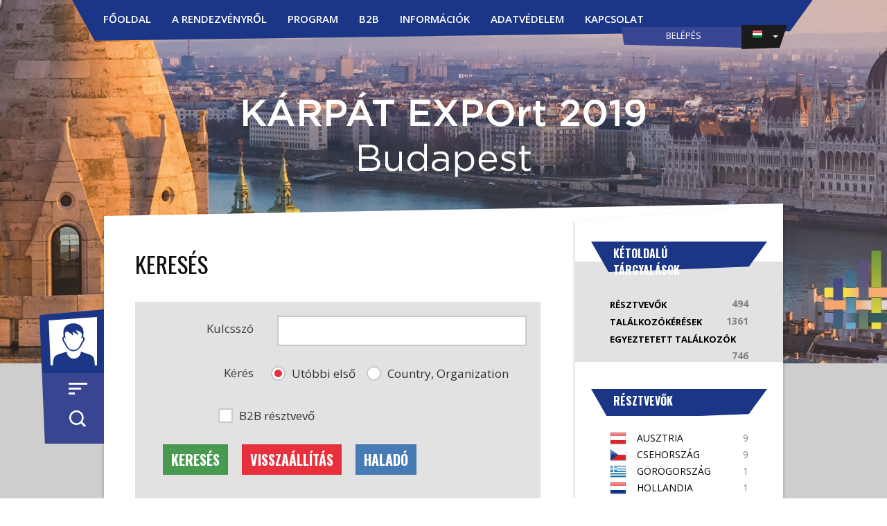

--- FILE ---
content_type: text/html; charset=UTF-8
request_url: http://karpatexpo.hu/hu/members/country/149/Hollandia
body_size: 8637
content:
<!DOCTYPE html>
<html xmlns="http://www.w3.org/1999/xhtml">
<head>
      <!--[if lt IE 9]>
            <script src="//html5shiv.googlecode.com/svn/trunk/html5.js"></script>
            <script>window.html5 || document.write('<script src="/js/html5shiv.js"><\/script>')</script>
      <![endif]-->
      <meta http-equiv="Content-Type" content="text/html; charset=utf-8">
      <meta name="viewport" content="width=980" />
      <meta http-equiv="X-UA-Compatible" content="IE=10" />
      <meta http-equiv="X-UA-IE9-TextLayoutMetrics" content="snap-vertical" />
      <title>Kárpát Expo - Tagok</title>

              <meta property="og:title" content="Conference Name" />
    <meta property="og:description" content="Conference Description" /><meta property="og:url" content="http://karpatexpo.hu" /><meta property="og:site_name" content="Kárpát Expo" />
                <link rel="shortcut icon" type="image/x-icon" href="http://karpatexpo.hu/upload/Setting/Favicon/2019_06/Favicon_2.jpg" />
            <link href='http://fonts.googleapis.com/css?family=Open+Sans:700,600,400|Oswald:400,700' rel='stylesheet' type='text/css'>
      
	<link rel="stylesheet" type="text/css" href="/css/colorbox.css" />
	<link rel="stylesheet" type="text/css" href="/css/jquery.bxslider.css" />
	<link rel="stylesheet" type="text/css" href="/themed/mwc2015/css/anythingslider.css" />
<script type="text/javascript" src="/themed/mwc2015/js/jquery/jquery-1.11.0.min.js"></script>
      <link rel="stylesheet" type="text/css" href="/home/css" />

      <!--[if gte IE 9]>
        <style type="text/css">
          .gradient {
             filter: none;
          }
        </style>
      <![endif]-->

</head>
<body>
      <!--facebook-->
<div id="fb-root"></div>
<script>(function(d, s, id) {
  var js, fjs = d.getElementsByTagName(s)[0];
  if (d.getElementById(id)) return;
  js = d.createElement(s); js.id = id;
  js.src = "//connect.facebook.net/en_GB/sdk.js#xfbml=1&appId=293664690827861&version=v2.0";
  fjs.parentNode.insertBefore(js, fjs);
}(document, 'script', 'facebook-jssdk'));</script>
<!--twitter-->
<script>
window.twttr=(function(d,s,id){var js,fjs=d.getElementsByTagName(s)[0],t=window.twttr||{};if(d.getElementById(id))return;js=d.createElement(s);js.id=id;js.src="https://platform.twitter.com/widgets.js";fjs.parentNode.insertBefore(js,fjs);t._e=[];t.ready=function(f){t._e.push(f);};return t;}(document,"script","twitter-wjs"));
</script>
<!--google+-->
<script src="https://apis.google.com/js/platform.js" async defer></script>     <header class="gradient">
    <div class="header-content">
      <div id="smoothmenu1" class="menu-container svgbg"><ul class="menu"><li class="home home-current"><a href="/" class="">Főoldal</a></li><li><a href="/hu/page/31/A+rendezvényről" class="">A rendezvényről</a></li><li><a href="/hu/page/25/A+KONFERENCIA+PROGRAMJA" class="">Program</a></li><li><a href="/hu/page/2/A+B2B+program+rendje,+használata" class="">B2B</a></li><li><a href="/hu/page/26/Információk" class="">Információk</a><ul class="submenu" style="display:none;"><li><a href="/hu/page/28/Általános+tudnivalók" class="">Általános tudnivalók</a></li><li><a href="/hu/page/27/Kiállítóknak" class="">Kiállítóknak</a></li><li><a href="/hu/page/29/Szállás" class="">Szállás</a></li></ul></li><li><a href="/hu/page/24/Adatvédelmi+tájékoztató" class="">Adatvédelem</a></li><li><a href="/hu/page/5/Elérhetőségek" class="">Kapcsolat</a></li></ul><div class="lang-choose"><ul><li><a href="/hu/members/country/149/Hollandia"><img src="/upload/Language/Image/2019_05/Hungary.png"></a><ul><li><a href="/en/members/country/149/Hollandia"><img src="/upload/Language/Image/2012_01/en.png"></a></li></ul></li></ul></div><div class="login svgbg"><a id="menu-login" href="javascript:void(0)">Belépés</a><div class="menu-login-form">
    <div class="arrow"></div>
                    <form id="login" method="post" action="/hu/members/login"><fieldset style="display:none;"><input type="hidden" name="_method" value="POST" /></fieldset>                <fieldset>
                    <div class="input text"><label for="LoginLoginEmail">E-mail</label><input name="data[Login][loginEmail]" type="text" class="span8" value="" id="LoginLoginEmail" /></div><div class="input password"><label for="LoginLoginPassword">Jelszó</label><input type="password" name="data[Login][loginPassword]" class="span8" value="" id="LoginLoginPassword" /></div>                </fieldset>
                <div class="submit">
                    <input type="submit" class="btn size-xl green-bg" value="Bejelentkezés" />                </div>
                <div class="additional">
                    <a href="/hu/members/reset_pass" class="reset">Nem fér hozzá a fiókjához?</a>
                                    </div>

            </form>        
        <script type="text/javascript">

        $(document).ready(function(){
            $('input:visible:text:not([readonly]):first').focus();

            $('.menu-login-form').click(function(e){
                e.stopPropagation();
            });

            $('body').click(function(){
                $('.menu-login-form:visible').fadeOut('fast');
            });

            $('#menu-login').click(function(e){
                e.preventDefault();
                e.stopPropagation();
                $('.menu-login-form').fadeToggle('fast');
            });

            /*$('a.reset').click(function(e){
                e.preventDefault();
                $.colorbox({
                    href:"/members/reset_pass",
                    iframe:true,
                    width           : 440,
                    height          : 440,
                });
            });*/

        });


        </script>

</div>
</div></div>    </div>
    <!--[if lte IE 8]>    <div class="ie8-header">
      <div class="ie8-header-top">
      <img src="/themed/mwc2015/img/ie-warning.png" height="38" width="42">
      <strong>Website is not supported in the Internet Explorer versions 7 and 8.</strong><br/>
      We recommend to download latest versions of:      <a href="http://windows.microsoft.com/en-us/internet-explorer/download-ie" target="_blank">Internet Explorer</a>,
      <a href="http://www.google.com/chrome/" target="_blank">Chrome</a>,
      <a href="https://www.mozilla.org/sr/firefox/new/" target="_blank">Mozzilla</a>
      <a id="ignore-message" href="javascript:void(0)" class="btn size-s red-bg">Ignore</a>
      </div>
    </div>
    <script type="text/javascript">
    $(document).ready(function() {
      $('#ignore-message').click(function(){
        $('.ie8-header').slideUp();
      });
    });
    </script><![endif]-->
<div class="header">
    <div class="slider" ><ul id="slider" >
            <li>
                <div>
                    <div class="textSlide" style="background: url(/thumbs/Slider/Image/2019_10//1920z525_Halaszbastya_Parlament_CED_KE_KE_logo_53413.jpg) no-repeat center;">
                    </div>
                </div>
            </li></ul></div></div>   </header>
    <main>
      <div class="custom-design-holder"><div class="custom-design-element"></div></div>
      <div class="main-content-top-bg"></div>
      <div class="main-content">

        
                <div  class="profile float-menu">
<div class="profile-image svgbg">
            <a href="#" title="Profile image"><span class="over-img-left svgbg"></span><span class="over-img-top svgbg"></span><div class="profile-img-default" alt="Profile image"></div></a>
    
</div>
            <ul class="profile-options svgbg guest labels-off">
                
                <li><a href="/hu/members/show_all"><span class="menu-label">Mindet mutasd</span><span class="ico ico-show"></span><span class="menu-item">Mindet mutasd</span></a></li>
                <li><a href="/hu/members/search"><span class="menu-label">Keresés</span><span class="ico ico-search"></span><span class="menu-item">Keresés</span></a></li>
                
</div>
        
        <div class="main-container"></div>
        <section class="primary primary-search">
          
          <h2>Keresés</h2>
<div id="filter-form">
    <div class="filter-inner">

    
        <form id="MemberIndexForm" method="post" action="/hu/members"><fieldset style="display:none;"><input type="hidden" name="_method" value="POST" /></fieldset>        <fieldset>

            <div class="input text"><label for="MemberQuery">Kulcsszó</label><input name="data[Member][query]" type="text" class="span8" size="50" value="" id="MemberQuery" /></div>            
            <div id="search-advanced">
                        <div class="input select"><label for="MemberCountryId">Ország</label><select name="data[Member][country_id]" class="span8" id="MemberCountryId">
<option value=""></option>
<option value="10">Ausztria</option>
<option value="65">Csehország</option>
<option value="4">Görögország</option>
<option value="149" selected="selected">Hollandia</option>
<option value="3">Horvátország</option>
<option value="107">Japán</option>
<option value="168">Lengyelország</option>
<option value="123">Luxemburg</option>
<option value="5">Magyarország</option>
<option value="87">Németország</option>
<option value="11">Románia</option>
<option value="7">Szerbia</option>
<option value="184">Szlovákia</option>
<option value="185">Szlovénia</option>
<option value="210">Törökország</option>
<option value="215">Ukrajna</option>
</select></div>
            
            <div class="organizations"><label for="MemberOrganizationTypeId">Szervezet</label><input type="hidden" name="data[Member][organization_type_id]" value="" />

<div class="checkbox"><input type="checkbox" name="data[Member][organization_type_id][]" value="1" id="MemberOrganizationTypeId1" /><label for="MemberOrganizationTypeId1">Vállalkozás</label></div>
<div class="checkbox"><input type="checkbox" name="data[Member][organization_type_id][]" value="2" id="MemberOrganizationTypeId2" /><label for="MemberOrganizationTypeId2">Tudományos intézmény</label></div>
<div class="checkbox"><input type="checkbox" name="data[Member][organization_type_id][]" value="3" id="MemberOrganizationTypeId3" /><label for="MemberOrganizationTypeId3">Szakmai szervezet</label></div>
<div class="checkbox"><input type="checkbox" name="data[Member][organization_type_id][]" value="4" id="MemberOrganizationTypeId4" /><label for="MemberOrganizationTypeId4">Állami szervezet</label></div>
<div class="checkbox"><input type="checkbox" name="data[Member][organization_type_id][]" value="5" id="MemberOrganizationTypeId5" /><label for="MemberOrganizationTypeId5">Egyéb</label></div>
</div>
            <div class="categories"><label for="CooperationProfileCategoryId">Kooperációtípus</label><input type="hidden" name="data[CooperationProfile][category_id]" value="" />

<div class="checkbox"><input type="checkbox" name="data[CooperationProfile][category_id][]" value="6" id="CooperationProfileCategoryId6" /><label for="CooperationProfileCategoryId6">Eladó</label></div>
<div class="checkbox"><input type="checkbox" name="data[CooperationProfile][category_id][]" value="7" id="CooperationProfileCategoryId7" /><label for="CooperationProfileCategoryId7">Vevő</label></div>
<div class="checkbox"><input type="checkbox" name="data[CooperationProfile][category_id][]" value="12" id="CooperationProfileCategoryId12" /><label for="CooperationProfileCategoryId12">Egyéb</label></div>
</div>
            <div class="business-fields"><label for="MemberBusinessFields">Üzleti területek</label><div class="checkbox-holder"><input type="hidden" name="data[Member][business_fields]" value="" />

<div class="checkbox"><input type="checkbox" name="data[Member][business_fields][]" value="1" id="MemberBusinessFields1" /><label for="MemberBusinessFields1">Agrárgazdaság</label></div>
<div class="checkbox"><input type="checkbox" name="data[Member][business_fields][]" value="2" id="MemberBusinessFields2" /><label for="MemberBusinessFields2">Élelmiszeripar</label></div>
<div class="checkbox"><input type="checkbox" name="data[Member][business_fields][]" value="3" id="MemberBusinessFields3" /><label for="MemberBusinessFields3">Építőipar</label></div>
<div class="checkbox"><input type="checkbox" name="data[Member][business_fields][]" value="4" id="MemberBusinessFields4" /><label for="MemberBusinessFields4">Fém-, gép-, járműipar, elektronika</label></div>
<div class="checkbox"><input type="checkbox" name="data[Member][business_fields][]" value="5" id="MemberBusinessFields5" /><label for="MemberBusinessFields5">Környezetipar</label></div>
<div class="checkbox"><input type="checkbox" name="data[Member][business_fields][]" value="6" id="MemberBusinessFields6" /><label for="MemberBusinessFields6">Könnyűipar</label></div>
<div class="checkbox"><input type="checkbox" name="data[Member][business_fields][]" value="7" id="MemberBusinessFields7" /><label for="MemberBusinessFields7">ICT</label></div>
<div class="checkbox"><input type="checkbox" name="data[Member][business_fields][]" value="8" id="MemberBusinessFields8" /><label for="MemberBusinessFields8">Egészségipar</label></div>
<div class="checkbox"><input type="checkbox" name="data[Member][business_fields][]" value="9" id="MemberBusinessFields9" /><label for="MemberBusinessFields9">Sport</label></div>
<div class="checkbox"><input type="checkbox" name="data[Member][business_fields][]" value="10" id="MemberBusinessFields10" /><label for="MemberBusinessFields10">Szolgáltatóipar</label></div>
</div></div>
            
            </div>
            <div class="ordering input radio"><fieldset><legend>Kérés</legend><input type="radio" name="data[Member][order]" id="MemberOrderMember.id" class="span8" value="Member.id" checked="checked"  /><label for="MemberOrderMember.id">Utóbbi első</label><input type="radio" name="data[Member][order]" id="MemberOrderMember.countryId" class="span8" value="Member.country_id"  /><label for="MemberOrderMember.countryId">Country, Organization</label></fieldset></div><div class="b2b-participant input checkbox"><input type="hidden" name="data[Member][is_b2b_participant]" id="MemberIsB2bParticipant_" value="0" /><input type="checkbox" name="data[Member][is_b2b_participant]" class="span8" value="1" id="MemberIsB2bParticipant" /><label for="MemberIsB2bParticipant">B2B résztvevő</label></div>
            <div class="submit">
                <input type="submit" class="btn size-l green-bg" value="Keresés" /><input type="button" value="Visszaállítás" class="reset btn size-l red-bg" /><input type="button" value="Haladó" class="advanced btn size-l blue-bg" />            </div>


        </fieldset>

        </form>
    </div>
</div>

<script type="text/javascript">

     $(document).ready(function(){

        $('input[type="checkbox"], input[type="radio"]').button();
        $.fn.clearForm = function() {
          return this.each(function() {
            var type = this.type, tag = this.tagName.toLowerCase();
            if (tag == 'form'){
              return $(':input',this).clearForm();
            }
            if (type == 'text' || type == 'password' || tag == 'textarea'){
              this.value = '';
            }
            else if (type == 'checkbox'){
              this.checked = false;
            }
            else if (type == 'radio'){
              this.checked = false;
              $(".ordering input[type='radio']").first().prop("checked",true);
            }
            else if (tag == 'select'){
              this.selectedIndex = -1;
              }
          });
        };

        $('.reset').click(function(){
           $('#MemberIndexForm').clearForm();
           $('input[type="checkbox"], input[type="radio"]').button('refresh');
        });

         $('.advanced').click(function(){
           $('#search-advanced').slideToggle('slow');
        });

    });

</script>
	<link rel="stylesheet" type="text/css" href="/css/jquery-ui-1.8.16.custom.css" />
<h2>Résztvevők</h2>


<ul class="participants-list">
    <li>
                <div class="participant-header">
            <span class="img">
                <span class="over-img-left"></span>
                <span class="over-img-top"></span>
                    <div alt="Profile image" class="profile-img-default"></div>            </span>

            <span class="basic">
                <span class="basic-info">
                    <span class="company-info">
                    <a href="/hu/members/details/527/Milarec" class="company-title">Milarec<span class="member_type member_type2">Szakmai résztvevő</span></a>                    </span>
                    <span class="OrganizationType"></span>
                                        <span class="participant-name">Judit Kindert</span>
                                                                <span class="participant-place">Hollandia,                                     </span>

                            </span>
        </div>
            </li>
    </ul>



<style type="text/css">
    .mselect {
    position:relative;
}

.mselect-fixed {
    overflow-x:hidden;
    overflow-y:auto;
}

.mselect-list .mselect-list-item.ui-state-hover {
    margin-top:-1px;
    margin-bottom:-1px;
    border-left:0 solid;
    border-right:0 solid;
    font-weight:normal;
}

.mselect-list-item { 
    display:block; 
}

.mselect-list-item label { 
    width:100%; 
    display:block;
}

.mselect-input-container { 
    position:relative; 
    padding:.2em; 
    display:none;
}

.mselect-input { width: 99%; margin:0; }

.mselect-button-add { 
    display:block; 
    zoom:1;
    position:relative;
    text-decoration:none; 
    padding-left:24px;
    padding:2px 2px 2px 24px;
    cursor:pointer;
}

.mselect .mselect-button-add-icon,
.mselect .mselect-button-cancel {
    width: 17px;
    height:17px;
    position:absolute;
    top:50%;
    -moz-border-radius:8px;
    -webkit-border-radius:8px;
    border-radius:8px;
}

.mselect-button-add-icon { left:.2em; margin-top:-10px; }

.mselect .mselect-button-cancel { 
    right:.5em; 
    margin-top:-8px;
    cursor:pointer; 
    border:0 solid;
    background:transparent;
}
</style>
<script type="text/javascript">
(function($) {
    /*
     * jQuery.multiselect plugin
     *
     * Form control: allow select several values from list and add new value(s) to list
     *
     * Licensed under the BSD License:
     *   http://www.opensource.org/licenses/bsd-license
     *
     * Version: 0.9.0
     *
     * @author Dmitry (dio) Levashov, dio@std42.ru
     * @example
     *  html: <select name="my-select" multiple="on"><option .... </select>
     * js   : $('select[name="my-select"]').multiselect()
     *  or
     * var opts = { ... };
     * $('select[name="my-select"]').multiselect(opts);
     */
    $.fn.multiselect = function(opts) {
        var o = $.extend({}, $.fn.multiselect.defaults, opts||{});

        return this.filter('select[multiple]:not(.mselect-hidden)').each(function() {
            var select = $(this).addClass('mselect-hidden').hide(),
                size   = select.attr('size') > 0 ? select.attr('size') : o.size,
                items  = (function() {
                    var str = '';

                    select.children('option').each(function(i, option) {
                        option = $(option);
                        
                        str += o.item
                            .replace(/%value%/gi,  option.val())
                            .replace(/%checked%/i, option.attr('selected') ? 'checked="checked"' : '')
                            .replace(/%label%/gi,  option.html());
                    })
                    return str;
                })(),
                html = o.layout
                        .replace(/%items%/gi, items)
                        .replace(/%addButton%/gi, o.addButton)
                        .replace(/%addText%/gi, o.addText)
                        .replace(/%cancelText%/gi, o.cancelText)
                        .replace(/%inputTitle%/gi, o.inputTitle),
                widget = $(html)
                    .insertAfter(this)
                    .delegate(':checkbox', 'change', function() {
                        var checkbox = $(this);
                        select.children('option[value="'+checkbox.val()+'"]').attr('selected', !!checkbox.attr('checked'));
                        select.children('option[value="'+checkbox.val()+'"]').change() ;
                    })
                    ,
                list = widget.is('.mselect-list') ? widget : widget.find('.mselect-list'),
                buttonAdd = widget.find('.mselect-button-add')
                    .click(function(e) {
                        e.preventDefault();
                        o.toggleAddButton && buttonAdd.hide();
                        container.show();
                        input.focus();
                        if (input.parents('.mselect-list').length) {
                            list.scrollTop(list.height());
                        }
                    })
                    .hover(function() {
                        buttonAdd.children('.mselect-button-add-icon').toggleClass('ui-state-hover');
                    }),
                container = widget.find('.mselect-input-container'),
                input  = container.find(':text.mselect-input')
                    .change(function(e) {
                        append(input.val());
                    })
                    .blur(function() {
                        reset();
                    })
                    .bind($.browser.opera ? 'keypress' : 'keydown', function(e) {
                        var c = e.keyCode;

                        if (c == 13 || c == 27) {
                            e.preventDefault();
                            c == 13 ? input.change() : reset();
                        }
                    }),
                buttonCancel = container.find('.mselect-button-cancel')
                    .mousedown(function(e) {
                        input.val('');
                    })
                    .hover(function() {
                        buttonCancel.toggleClass('ui-state-hover');
                    }),
                append = function(v) {
                    $.each(typeof(o.parse) == 'function' ? o.parse(v) : [$.trim(v)], function(i, v) {
                        var item;

                        if (v && !select.children('[value="'+v+'"]').length) {
                            item = $(o.item.replace(/%value%|%label%/gi, v)).find(':checkbox').attr('checked', true).end();

                            list.children('.mselect-list-item').length
                                ? list.children('.mselect-list-item:last').after(item)
                                : list.prepend(item);
                                
                            select.append('<option value="'+v+'" selected="selected">'+v+'</option>');

                        }
                    });
                    reset();
                    list.scrollTop(list.height());
                },
                reset = function() {
                    var ch = select.children();

                    input.val('');
                    container.hide();
                    buttonAdd.show();

                    list[list.children().length ? 'show' : 'hide']();
                    if (ch.length >= size && !list.hasClass('mselect-fixed')) {
                        list.height(list.children('.mselect-list-item:first').outerHeight(true) * size).addClass('mselect-fixed');
                        if ($.browser.msie) {
                            container.css('margin-right', '1em');
                        }
                    }
                };

                if (o.itemHoverClass) {
                    list.delegate('.mselect-list-item', 'hover', function() {
                        $(this).toggleClass(o.itemHoverClass);
                    });
                }
                reset();

        }).end();
    }

    /**
     * jQuery.multiselect default options
     *
     * @type  Object
     */
    $.fn.multiselect.defaults = {
        /**
         * Default widget layout template
         *
         * @type  String
         */
        layout : '<div class="input-xlarge ui-widget ui-widget-content ui-corner-all mselect mselect-list">'
                    +'%items%'
                    +'%addButton%'
                    +'<div class="mselect-input-container">'
                        +'<input type="text" class="ui-widget-content ui-corner-all mselect-input" title="%inputTitle%"/>'
                        +'<a href="#" class="ui-state-default mselect-button-cancel" title="%cancelText%"><span class="ui-icon ui-icon-closethick"/></a>'
                    +'</div>'
                +'</div>',
        /**
         * List item layout template
         *
         * @type  String
         */
        item : '<div  class="mselect-list-item"><label><input type="checkbox" value="%value%" %checked%/>%label%</label></div>',
        /**
         * Text for "New value" button/link
         *
         * @type  String
         */
        addText : 'New value',
        /**
         * the add buttom
         *
         * @type  String
         */
        addButton : '<a href="#" class="mselect-button-add"><span class="ui-state-default mselect-button-add-icon"><span class="ui-icon ui-icon-plusthick"/></span>%addText%</a>' ,
        
        /**
         * Text for "Cancel" icon in text field
         *
         * @type  String
         */
        cancelText : 'Cancel',
        /**
         * Text for input tooltip
         *
         * @type  String
         */
        inputTitle : 'Separate values by space',
        /**
         * Widget height, owerwrited by select "size" attribute
         *
         * @type  Number
         */
        size : 5,
        /**
         * Hover class for list items
         *
         * @type  String
         */
        itemHoverClass : 'ui-state-hover',
        /**
         * Hide "New value" button when text field is visible
         *
         * @type  Boolean
         */
        toggleAddButton : true,
        /**
         * Parse new list value and return values array
         * By default - split value by space(s)
         *
         * @param   String  user input
         * @return  Array
         */
        parse : function(v) { return v.split(/\s+/) }
    }

})(jQuery);
</script>

<script type="text/javascript">
    
    jQuery(document).ready(function($) {
        $('select[multiple]').multiselect({
            layout : '<div class="ui-widget mselect">'
                                +'<div class="ui-widget-content ui-corner-all mselect-list checkbox">'
                                    +'%items%'
                                +'</div>'
                                +'<div class="checkbox">'
                                    +'<input type="text" class="ui-widget-content ui-corner-all mselect-input" title="%inputTitle%"/>'
                                    +'<a href="#" class="ui-state-default mselect-button-cancel" title="%cancelText%"><span class="ui-icon ui-icon-closethick"/></a>'
                                +'</div>'
                            +'</div>'
        });
    });

</script>
           </section>
           <section class="secondary">
                <div class="secondary-container-top"></div>
                <div class="secondary-container">

                  
                    
                    
                                            
     <div class="secondary-section gray">
        <h3 class="svgbg">Kétoldalú tárgyalások</h3>
        <div class="secondary-content">
            <ul>
                <li><span style="font-size:13px;">Résztvevők</span><span class="number">494</span></li>
                <li><span style="font-size:13px;">Találkozókérések</span><span class="number">1361</span></li>
                <li><span style="font-size:13px;">Egyeztetett találkozók</span><span class="number">746</span></li>
            </ul>
        </div>
    </div>
                                            <div class="secondary-section">
    <h3 class="svgbg">Résztvevők</h3>

    <div class="secondary-content">
        <ul class="participants">
        
            <li>
            <span class="flag"><img src="/thumbs/Country/Image/2014_12/24z24_Austria.png" alt="Austria.png" /></span><span><a href="/hu/members/country/10/Ausztria">Ausztria</a></span>  <span class="number">9</span>              </li>
            
            <li>
            <span class="flag"><img src="/thumbs/Country/Image/2014_12/24z24_Czech_Republic.png" alt="Czech_Republic.png" /></span><span><a href="/hu/members/country/65/Csehország">Csehország</a></span>  <span class="number">9</span>              </li>
            
            <li>
            <span class="flag"><img src="/thumbs/Country/Image/2014_12/24z24_Greece.png" alt="Greece.png" /></span><span><a href="/hu/members/country/4/Görögország">Görögország</a></span>  <span class="number">1</span>              </li>
            
            <li>
            <span class="flag"><img src="/thumbs/Country/Image/2012_02/24z24_Netherlands.png" alt="Netherlands.png" /></span><span><a href="/hu/members/country/149/Hollandia">Hollandia</a></span>  <span class="number">1</span>              </li>
            
            <li>
            <span class="flag"><img src="/thumbs/Country/Image/2014_12/24z24_Croatia.png" alt="Croatia.png" /></span><span><a href="/hu/members/country/3/Horvátország">Horvátország</a></span>  <span class="number">9</span>              </li>
            
            <li>
            <span class="flag"><img src="/thumbs/Country/Image/2012_02/24z24_Japan.png" alt="Japan.png" /></span><span><a href="/hu/members/country/107/Japán">Japán</a></span>  <span class="number">1</span>              </li>
            
            <li>
            <span class="flag"><img src="/thumbs/Country/Image/2012_02/24z24_Poland.png" alt="Poland.png" /></span><span><a href="/hu/members/country/168/Lengyelország">Lengyelország</a></span>  <span class="number">6</span>              </li>
            
            <li>
            <span class="flag"><img src="/thumbs/Country/Image/2012_02/24z24_Luxembourg.png" alt="Luxembourg.png" /></span><span><a href="/hu/members/country/123/Luxemburg">Luxemburg</a></span>  <span class="number">1</span>              </li>
            
            <li>
            <span class="flag"><img src="/thumbs/Country/Image/2014_12/24z24_Hungary.png" alt="Hungary.png" /></span><span><a href="/hu/members/country/5/Magyarország">Magyarország</a></span>  <span class="number">279</span>              </li>
            
            <li>
            <span class="flag"><img src="/thumbs/Country/Image/2012_02/24z24_Germany.png" alt="Germany.png" /></span><span><a href="/hu/members/country/87/Németország">Németország</a></span>  <span class="number">1</span>              </li>
            
            <li>
            <span class="flag"><img src="/thumbs/Country/Image/2012_02/24z24_Romania.png" alt="Romania.png" /></span><span><a href="/hu/members/country/11/Románia">Románia</a></span>  <span class="number">92</span>              </li>
            
            <li>
            <span class="flag"><img src="/thumbs/Country/Image/2014_11/24z24_Sr.png" alt="Sr.png" /></span><span><a href="/hu/members/country/7/Szerbia">Szerbia</a></span>  <span class="number">88</span>              </li>
            
            <li>
            <span class="flag"><img src="/thumbs/Country/Image/2012_02/24z24_Slovakia.png" alt="Slovakia.png" /></span><span><a href="/hu/members/country/184/Szlovákia">Szlovákia</a></span>  <span class="number">71</span>              </li>
            
            <li>
            <span class="flag"><img src="/thumbs/Country/Image/2012_02/24z24_Slovenia.png" alt="Slovenia.png" /></span><span><a href="/hu/members/country/185/Szlovénia">Szlovénia</a></span>  <span class="number">9</span>              </li>
            
            <li>
            <span class="flag"><img src="/thumbs/Country/Image/2012_02/24z24_Turkey.png" alt="Turkey.png" /></span><span><a href="/hu/members/country/210/Törökország">Törökország</a></span>  <span class="number">1</span>              </li>
            
            <li>
            <span class="flag"><img src="/thumbs/Country/Image/2012_02/24z24_Ukraine.png" alt="Ukraine.png" /></span><span><a href="/hu/members/country/215/Ukrajna">Ukrajna</a></span>  <span class="number">43</span>              </li>
            
            <li class="total">
              <span>Összes résztvevő</span><span class="number">621</span>
            </li>
            
        </ul>
        
        
    </div>
</div>
                      

                    
                                              
                        <div class="secondary-section gray">
    <h3 class="svgbg">Megtekintések</h3>
    <div class="secondary-content">
        <ul>
            <li><span>Esemény előtt</span><span class="number">60770</span></li>
            <li><span>Esemény után</span><span class="number">3958141</span></li>
        </ul>
    </div>
</div>

                    
                    <div class="secondary-section organizers"><h3 class="svgbg">Szervező</h3><div class="secondary-content"><ul><li><a href="https://ced.hu/" target="_blank"><img src="/thumbs/Box/Image/2019_06/220x0_CED_logo_szlogennel_direktszin.png" alt="CED_logo_szlogennel_direktszin.png" /></a></li></ul></div></div><div class="secondary-section implementing-partner"><h3 class="svgbg">Támogató partner</h3><div class="secondary-content"><ul><li><a href="http://hepa.hu/" target="_blank"><img src="/thumbs/Box/Image/2019_07/220x0_Hepa_logo_allo_EN_cmyk_kicsi_honlapra.jpg" alt="Hepa_logo_allo_EN_cmyk_kicsi_honlapra.jpg" /></a></li></ul></div></div><div class="secondary-section location"><h3 class="svgbg">Helyszín</h3><div class="map"><iframe width="300" height="150" frameborder="0" scrolling="no" marginheight="0" marginwidth="0" src="https://www.openstreetmap.org/export/embed.html?bbox=19.026870%2C47.511320%2C19.026870%2C47.511320&amp;layer=mapnik&amp;marker=47.511320%2C19.026870" style="border: 1px solid black"></iframe><br/><small><a href="https://www.google.com/maps/place/Budapest,+Kis+R%C3%B3kus+u.+16-20,+1024+Hungary/@47.511863,19.025308,14z/data=!4m5!3m4!1s0x4741dea64325c035:0x87ea08878498141b!8m2!3d47.5118633!4d19.0253075?hl=en" target="_blank">View Larger Map</a></small></div></div>
                  
                </div>
                <div class="secondary-container-bottom"></div>
            </section>
           <div class="clear"></div>
    </div>
<div class="main-content-bottom-bg"></div>
    </main>
    <footer>


    <div class="footer-container">
    
                    <div class="footer-shape"></div>
                <p>
        <span class="left">
        <a href="http://www.talkb2b.net" target="_blank">TalkB2B.net</a> | The Brokerage Event Platform |                                                              </span>
        <span class="right">
                Powered by <a href="http://www.newtec-solutions.com/">NewTec Solutions</a> & <a href="https://www.tnation.eu">TNation</a>
        </span>
        </p>
        
    </div>
    <div class="footer-patt"></div>
</footer>

    
	<script type="text/javascript" src="/themed/mwc2015/js/jquery/jquery-ui-1.11.0.min.js"></script>
	<script type="text/javascript" src="/themed/mwc2015/js/jquery.colorbox-min.js"></script>
	<script type="text/javascript" src="/themed/mwc2015/js/jquery.bxslider.min.js"></script>
	<script type="text/javascript" src="/themed/mwc2015/js/jquery/jquery.anythingslider.js"></script>
	<script type="text/javascript" src="/themed/mwc2015/js/jquery/jquery.anythingslider.video.js"></script>
	<script type="text/javascript" src="/themed/mwc2015/js/spin.min.js"></script>
	<script type="text/javascript" src="/themed/mwc2015/js/svgeezy.min.js"></script>
	<script type="text/javascript" src="/themed/mwc2015/js/ddsmoothmenu.js"></script>

	<script type="text/javascript" src="/themed/mwc2015/js/init.js"></script>

    
</body>
</html>



--- FILE ---
content_type: text/css; charset: UTF-8;charset=UTF-8
request_url: http://karpatexpo.hu/home/css
body_size: 16382
content:
@charset "utf-8";
/*
   ______                               _____       __      __  _
  / ____/___  ____ _   _____  ____     / ___/____  / /_  __/ /_(_)___  ____  _____
 / /   / __ \/ __ \ | / / _ \/ __ \    \__ \/ __ \/ / / / / __/ / __ \/ __ \/ ___/
/ /___/ /_/ / / / / |/ /  __/ /_/ /   ___/ / /_/ / / /_/ / /_/ / /_/ / / / (__  )
\____/\____/_/ /_/|___/\___/\____/   /____/\____/_/\__,_/\__/_/\____/_/ /_/____/

*/


/* CSS Document */

/* =reset.css (by Andy Clarke) */
html, body, div, span, applet, object, iframe, h1, h2, h3, h4, h5, h6, p, blockquote, pre, a, abbr, acronym, address, big, cite, code, del, dfn, em, font, img, ins, kbd, q, s, samp, small, strike, strong, sub, tt, var, dl, dt, dd, ol, ul, li, fieldset, form, label, legend, table, caption, tbody, tfoot, thead, tr, th, td { margin : 0; padding : 0; border : 0; outline : 0; font-weight : inherit; font-style : inherit; font-size : 100%; font-family : inherit; vertical-align: baseline; background:transparent; }

/* =clear */
.clear { clear: both; font-size: 1px; line-height: 0; }
/* =clearfix */
.clearfix:after { content: "."; display: block; height: 0; clear: both; visibility: hidden; }
.clearfix { display: inline-block;}
/* Hides from IE-mac \*/ * html .clearfix {height: 1%;} .clearfix {display: block;} /* End hide from IE-mac */

strong {font-weight:bold; }
.bold  {font-weight:bold;}
em {font-style: italic}
a {text-decoration: none; color: white;-webkit-transition: all 300ms ease-out;-moz-transition: all 300ms ease-out;-o-transition: all 300ms ease-out;-ms-transition: all 300ms ease-out;transition: all 300ms ease-out;}
main a {color: #303030;}
main a:hover {color: #e8303c;}
a.model-dialog:hover, footer a:hover {text-decoration: underline!important}



* { margin: 0; }
html, body { height: 100%; }

.last {margin: 0 !important;}
.input {float: left;width: 100%;margin-bottom: 20px;}

/* form elements */
label {text-align: right;float: left;width: 151px; margin: 7px 17px 0 0; font-size: 17px;color: #3d3c3c;}
label em {color: #e8303c;margin: 0 3px; font-style: normal; font-weight: bold}
input[type='submit']::-moz-focus-inner, input[type="button"]::-moz-focus-inner {padding:0;border:0;-moz-box-sizing:content-box; }
input[type='text'], input[type='submit'], textarea  {-webkit-appearance: none; -moz-appearance: none; appearance: none; -webkit-border-radius:0;}
input[type='submit'], input[type='button'] {outline: 0; border: 0; cursor: pointer;
-webkit-transition: all 300ms ease-out;
-moz-transition: all 300ms ease-out;
-o-transition: all 300ms ease-out;
-ms-transition: all 300ms ease-out;
transition: all 300ms ease-out;}
body input[type='text'],
body input[type='password'],
body .ui-autocomplete-input,
body textarea,
body .uneditable-input {float: right;width: 292px;font-size: 16px;height: 32px;font-family: 'Open Sans', Arial, sans-serif; padding: 4px; display: inline-block; line-height: 18px;
color: #3d3c3c;border: 2px solid #c9c9c9;border-radius: 0;-webkit-border-radius: 0;-moz-border-radius: 0;border-radius: 0;-webkit-box-shadow: none;-moz-box-shadow: none;box-shadow: none;}
body textarea {height: 67px; resize:vertical ;}
body textarea:focus {border: 2px solid #c9c9c9;;-webkit-box-shadow: none;-moz-box-shadow: none;box-shadow: none;}
select {float: right;width: 304px;height: 44px;font-family: 'Open Sans', Arial, sans-serif;font-size: 19px;color: #3d3c3c;border: 2px solid #c9c9c9;padding: 4px;}
select.multi-slct {height: auto;}
.captcha-holder {width: 100%; float: left; position: relative}
.captcha-holder .captcha_reload {position: absolute; top: 11px; right: 105px}
.captcha-holder .captcha_reload a {background: url(/img/mwc/refresh-btn.png) no-repeat top left; text-indent: -9999px; width: 26px; height: 26px; display: block}
.captcha-holder .captcha_reload a:hover {background: url(/img/mwc/refresh-btn.png) no-repeat bottom left;}
.captcha-holder .captcha input {width: 80px}
.captcha-holder .captcha img {margin-left: 10px;}

body #cooperation_profiles input[type="text"],
body #cooperation_profiles input[type="password"],
body #cooperation_profiles .ui-autocomplete-input,
body #cooperation_profiles textarea,
body #cooperation_profiles .uneditable-input {width: 203px;}
#cooperation_profiles select {width: 215px;}

/*  buttons & colors  */
.btn { color: #fff; font-family: 'Oswald', Arial, sans-serif;text-transform: uppercase; float: left; font-weight: bold; line-height: 30px;}
.rich-text div a.btn, .rich-text ul li a.btn {color: #fff;}
.rich-text div a.btn:hover, .rich-text ul li a.btn:hover {text-decoration:none;}

.size-xl {padding: 10px 20px; font-size: 23px}
.size-l {padding: 7px 12px; font-size: 20px}
.size-m {padding: 5px 9px; font-size: 18px}
.size-s {padding: 2px 7px; font-size: 16px}

.green-bg {background: #479a50;}
.red-bg {background: #e8303c;}
.gray-bg {background: #5b5b5b;}
.orange-bg {background: #e99d1a;}
.blue-bg {background: #477bb5;}

.profile-button {margin-right: 10px;}

.btn.green-bg:hover {background: #2B7633;color: #fff;}
.btn.red-bg:hover {background:#C3222C;color: #fff;}
.btn.gray-bg:hover, .NFI-wrapper .NFI-button:hover {background: #3D3D3D;color: #fff;}
.btn.orange-bg:hover {background: #D86D04;color: #fff;}
.btn.blue-bg:hover {background: #29578B;color: #fff;}

/* custom input file style*/
.NFI-wrapper  {float: right}
.NFI-wrapper .NFI-button {width: 74px; color: #fff; font-family: 'Oswald', Arial, sans-serif;text-transform: uppercase; float: left; font-weight: bold;
background: #5b5b5b; padding: 7px 12px; font-size: 20px;
-webkit-transition: all 300ms ease-out;
-moz-transition: all 300ms ease-out;
-o-transition: all 300ms ease-out;
-ms-transition: all 300ms ease-out;
transition: all 300ms ease-out;}
.NFI-wrapper .NFI-filename {width: 194px; border-left: 0px; height: 40px; }
.profile-edit .profile-tabs .tabs .add-holder .NFI-wrapper .NFI-filename {width: 210px;}

/*table*/
table { width:100%;  font-size:15px; color:#3d3c3c; float:left; }
table tr.head, table thead tr {background: #E2E2E2 }
table tr.head td, table thead tr th { padding:14px 10px; border:0; font-family: 'Oswald', Arial, sans-serif; font-size:18px; border-bottom: 0px; color: #000; text-align: left}
table tr td { padding:10px; vertical-align:middle!important; border-bottom: 1px solid #E2E2E2}
table.schedulle td.lecture {width: 100%;display: table;padding: 10px 0;}
table tr td .offer { float:right; text-align: right;
font-family: 'Oswald', Arial, sans-serif; font-size:16px; color:#fff; text-transform:uppercase; background:#5b5b5b; padding:2px 6px;}
table tr td .request { float:right; text-align: right;
font-family: 'Oswald', Arial, sans-serif; font-size:16px; color:#fff; text-transform:uppercase; background:#5b5b5b; padding:2px 6px; }
table tr td .idea { float:right; text-align: right;
font-family: 'Oswald', Arial, sans-serif; font-size:16px; color:#fff; text-transform:uppercase; background:#5b5b5b; padding:2px 6px; }
table tr td p { float:left; }
table tr td a { float:left; font-size:15px; color:#808080; text-decoration:none; font-weight:bold; margin-right:10px; }
.agenda table tr td a { float:none; font-size:15px; color:#808080; text-decoration:none; font-weight:bold; margin-right:10px; }
table tr td a:hover, table tr td.mail-title a:hover { color:#E8303C !important; }

table tr td span.accepted {color: #479a50; font-weight: bold; text-transform: uppercase}
table tr td span.canceled {color: #e8303c; font-weight: bold; text-transform: uppercase}
table tr td .btn:hover {color: #fff !important;}

table tr td.mail-title span.sender-name {font-weight: bold; font-size: 16px; float: left }
table tr td.mail-title a{color: #3d3c3c; margin: 0px; font-weight: normal; width: 100%;}
table tr td.mail-title a span.mail-subject {clear: left; float: left;}
table tr td.new-message {background: url(/img/mwc/new-mail-marker.jpg) no-repeat left top;}
table tr td.mail-title.new-message a, table tr td.mail-title.new-message span.sender-name {color: #E8303C}



/* icons */
.ico {display: inline-block;width: 30px;height: 40px;background: url(/img/mwc/sprite.png) no-repeat 0 0;}
.ico.ico-show {background-position: 1px 10px;}
.ico.ico-search {background-position: -48px 7px;}
.ico.ico-suggested {background-position: -100px 6px;}
.ico.ico-favs {background-position: -150px 6px;}
.ico.ico-visitors {background-position: 1px -40px;}
.ico.ico-messages {background-position: -50px -41px;}
.ico.ico-agenda {background-position: -98px -43px;}
.ico.ico-meetings {background-position: -150px -44px;}
.ico.ico-minus {width: 15px;height: 15px;margin-right: 10px;background-position: 0 -144px;}
.ico.ico-plus {width: 15px;height: 15px;margin-right: 10px;background-position: -50px -150px;}

/* pagination */
.notification-pagination {float: left;width: 100%;text-align: center;}
.notification-pagination span {display: inline-block;font-size: 18px;color: #a8a8a8;font-weight: bold;}
.notification-pagination span a {float: left;color: #a8a8a8;padding: 7px 5px 6px 5px;}
.notification-pagination span.active a,
.notification-pagination span a:hover {color: #010101;}
.notification-pagination span.prev a {background: url(/img/mwc/sprite.png) no-repeat -100px -150px;width: 24px;height: 37px;display: block;padding: 0;-webkit-transition: 0;-moz-transition: 0;-o-transition: 0;-ms-transition: 0;transition: 0;}
.notification-pagination span.next a {background: url(/img/mwc/sprite.png) no-repeat -150px -150px;width: 24px;height: 37px;display: block;padding: 0;-webkit-transition: 0;-moz-transition: 0;-o-transition: 0;-ms-transition: 0;transition: 0;}
.notification-pagination span.prev a:hover {background-position: -100px -200px;}
.notification-pagination span.next a:hover {background-position: -150px -200px;}

/*rich text style*/
.rich-text p a:hover, .rich-text ul li a:hover, .rich-text ol li a:hover {text-decoration: underline;color: #006699}
.rich-text ul, .rich-text ol {padding: 0 0 26px 0}
.rich-text ul li {list-style: square; margin: 5px 0 0 26px}
.rich-text ol li {list-style: decimal; margin: 5px 0 0 26px}
.rich-text p a, .rich-text div a, .rich-text ul li a, .rich-text ol li a {color: #006699}
.rich-text h3 {padding: 0 0 10px;}

/* ========================================== home page ============================================== */

/*body {font-family: 'Open Sans', sans-serif; background: #fff; color: #777777;}*/
body {font-family: 'Open Sans', Arial, sans-serif; background: #fff;overflow-x: hidden;}
h1, h2, h3 {font-family: 'Oswald', Arial, sans-serif;text-transform: uppercase;}
h1 {font-size: 42px;color: #100f0f;text-align: left;padding: 13px 0 50px ;line-height: 52px;}
h2 {font-size: 33px; color: #100f0f;text-align: left;padding: 0 0 30px ;}
h3 {font-size: 25px; text-align: left;}
h4 {font-family: 'Open Sans', Arial, sans-serif; text-transform: uppercase; color: #3d3c3c; font-size: 19px; margin-bottom: 28px;}
ul {list-style: none;}
/* ========================================== header ============================================== */

header {position: relative;display: block;float: left;width: 100%;/*height: 375px;*/height: 525px;
background: #3f3f3f;
background: url([data-uri]);
background: -moz-linear-gradient(top,  #3f3f3f 0%, #1f1f1f 49%);
background: -webkit-gradient(linear, left top, left bottom, color-stop(0%,#3f3f3f), color-stop(49%,#1f1f1f));
background: -webkit-linear-gradient(top,  #3f3f3f 0%,#1f1f1f 49%);
background: -o-linear-gradient(top,  #3f3f3f 0%,#1f1f1f 49%);
background: -ms-linear-gradient(top,  #3f3f3f 0%,#1f1f1f 49%);
background: linear-gradient(to bottom,  #3f3f3f 0%,#1f1f1f 49%);
filter: progid:DXImageTransform.Microsoft.gradient( startColorstr='#3f3f3f', endColorstr='#1f1f1f',GradientType=0 );
}
header .header-content {width: 1072px;margin: 0 auto;display: block;}
header .header-content .menu-container {width: 1140px; height: 70px; display: block; float: left; text-transform: uppercase; background: url(/img/mwc/menu-bg.php?c=1b3686) no-repeat 0 0;position: fixed; top: 0;z-index: 4;}
header .header-content .menu-container ul.menu {display: block; float: left; color: #333; margin-left: 30px;}
/*header .header-content .menu-container ul.menu li {position: relative;display: inline-block; float: left;padding: 15px;}*/
header .header-content .menu-container ul.menu > li {position: relative;display: inline-block; float: left; margin: 0 15px}
header .header-content .menu-container ul.menu > li > a {color: #fff; font-size: 15px; float: left; padding: 14px 0; border-top: 3px solid #1b3686; font-weight: 600;}
header .header-content .menu-container ul.menu > li > a:hover { border-top: 3px solid #98c1e8}
header .header-content .menu-container ul.menu > li > a.selected, header .header-content .menu-container ul.menu ul.submenu li > a.selected {color: #98c1e8; border-top: 3px solid none; /*font-weight: bold*/}
header .header-content .menu-container ul.menu > li > a.selected:hover{border-top:3px solid #1b3686;}
header .header-content .menu-container ul.menu ul.submenu li > a.selected:hover{color:#fff;}
header .header-content .menu-container ul.menu li ul.submenu {position: absolute;top: 100%;left: 0;background: #0b0b0b;margin-top: -5px; width: 200px; padding: 10px; z-index: 9999;}
header .header-content .menu-container ul.menu li:hover > ul.submenu {display: block;}
header .header-content .menu-container ul.menu ul.submenu li {float: left;width: 220px;/*border-bottom: 1px solid #3a3a3a;*/ position: relative}
header .header-content .menu-container ul.menu ul.submenu li:last-child {border-bottom: 0;}
header .header-content .menu-container ul.menu ul.submenu li a {float: left; color: #fff; font-size: 14px; width: 100%; padding: 10px 15px; -webkit-box-sizing: border-box;-moz-box-sizing: border-box;box-sizing: border-box;}
header .header-content .menu-container ul.menu ul.submenu li:hover {background: #98c1e8;}

header .header-content .menu-container ul.menu li ul.submenu li ul {position: absolute;top:0;left: 200px;margin-top: 0; background: #000;}

header .header-content .menu-container .login {text-align: center; background: url(/img/mwc/login-register-bg.php?c=384591) no-repeat 0 0; top: 39px; width: 159px; right: 168px; padding: 0 10px;display: block; height: 31px; position: absolute; color: #fff;}
header .header-content .menu-container .login.push-right {right: 113px}

header .header-content .menu-container .login > a {color: #fff; font-size: 13px; z-index: 2}
header .header-content .menu-container .login > a:hover {text-decoration: underline}
/*header .header-content .menu-container .login:after { position: absolute; bottom: 1px; left: 100%; content: ""; height: 0px; width: 2px; padding: 0px;
border-top: 30px solid #b01c25; border-right: 6px solid transparent; z-index: 1}*/

/* ========================================== login ============================================== */
header .header-content .menu-container .login .menu-login-form {width: 300px; background: #fff; position: absolute; top: 35px; right: 24px; padding: 20px; z-index: 2000; display: none;
-webkit-box-shadow: 0px 0px 10px 0px rgba(50, 50, 50, 0.6);
-moz-box-shadow:    0px 0px 10px 0px rgba(50, 50, 50, 0.6);
box-shadow:         0px 0px 10px 0px rgba(50, 50, 50, 0.6);}
header .header-content .menu-container .login .menu-login-form .arrow{position: absolute; width: 0; height: 0; font-size: 0; line-height: 0; z-index: 2; top: -12px; right: 20px;
border-bottom: 12px solid #fff;
border-left: 14px solid rgba(0, 0, 0, 0);
border-right: 14px solid rgba(0, 0, 0, 0);}
header .header-content .menu-container .login .menu-login-form .input input {width: 288px}
header .header-content .menu-container .login .menu-login-form .input label {width: 100%; text-align: left; margin: 0 0 10px 0;}
header .header-content .menu-container .login .menu-login-form .additional {float: left; text-align: left; margin: 0 0 0 14px;}
header .header-content .menu-container .login .menu-login-form .additional a {display: block;}
header .header-content .menu-container .login .menu-login-form .additional a:hover {text-decoration: underline;}
header .header-content .menu-container .login .menu-login-form .additional a.reset {text-transform: none; font-size: 14px; color: #000; margin: 0 0 2px;}
header .header-content .menu-container .login .menu-login-form .additional a.register-small {font-weight: bold; color: #E8303C}

header .header-content .logo {display: block; float: left; margin: 90px 0 0 80px;}
header .header-content .slide {display: block; float: right; margin: 76px -140px 0 0;}

header .header {position: relative;width: 100%; margin: 0 auto; padding: 0;height: 525px;}
header .header a {display: block;}
.image_single {position: absolute; top: 0; left: 50%; margin-left: -490px;z-index: 2;}
.slider {width: 100%; /*height: 375px;*/ height: 525px; position: absolute; top: 0; left: 0;z-index: 1;}
.textSlide {height: 525px; width: 100%;}

/* ========================================== main ============================================== */

main {position: relative;width: 100%; display: block; float: left;/*margin-top: -195px;margin-top: -80px;*/background: #e2e2e2;}
main .main-patt {position: absolute;display: block;width: 100%;height: 290px;top: 195px;left: 0;background: url(/img/mwc/patt_main.png) repeat left top;z-index: 1;}
main .main-content {position: relative;display: block;width: 980px;margin: 0 auto;  z-index: 2; padding: 0 5px; background: url(/img/mwc/body-bg.png) repeat-y}
main .main-content-top-bg {display: block;width: 980px;/*margin: 0 auto;*/ margin: -198px auto 0;z-index: 2;padding: 0 5px; position: relative;  background: url(/img/mwc/top-bg.png) no-repeat 1px 0; height: 20px;}
main .main-content-bottom-bg {display: block;z-index: 2; left: 50%;position: absolute;bottom: -28px;width: 990px;margin-left: -495px;background: url(/img/mwc/bottom-bg.png) no-repeat 0 0; height: 28px;z-index: 2}
/*main .main-content .main-container {position: absolute;top: 0;left: 0;width: 100%;height: 100%;display: block; background: url(/img/mwc/body-bg.png) repeat-y ;}*/
main .main-content .main-title {font-family: 'Oswald', Arial, sans-serif;text-transform: uppercase;font-size: 39px; font-weight: bold; color: #fff;background: url(/img/mwc/h1-bg.php?c=1b3686) no-repeat 0 0; padding: 5px 75px 7px 46px; margin: -83px 0 38px -12px;}
main .main-content .main-title sup {font-size: 25px; text-transform: lowercase; vertical-align: top; line-height: 45px;}

main .main-content .primary {position: relative;width: 585px; float: left;padding: 45px;}
/*main .main-content .primary.primary-search {padding: 45px 20px 45px 23px;}*/
/*main .main-content .primary.primary-search h1 {margin-left: 22px;}*/
main .main-content .primary p {font-size: 16px; line-height:26px; margin: 0 0 26px 0;}

main .main-content .secondary {position: relative;width: 305px; float: left;/*margin-bottom: -19px;*/ margin: -19px 0 0;}
main .main-content .secondary .secondary-container-top { background: url(/img/mwc/right-column-top-shadow.png) no-repeat 0 0; float: left; width: 305px; height: 27px}
main .main-content .secondary .secondary-container-bottom { background: url(/img/mwc/right-column-bottom-shadow.png) no-repeat 0 0; float: left; width: 305px; height: 31px}
main .main-content .secondary .secondary-container {width: 0;float: left;padding: 29px 0 20px 5px; background: url(/img/mwc/right-column-body-shadow.png) repeat-y ;}
main .main-content .secondary h3 {width: 177px;font-size: 20px; font-weight: bold; color: #fff; background: url(/img/mwc/h3-bg.php?c=1b3686) no-repeat 0 0; padding: 5px 46px 10px 32px;position: relative;margin-bottom: 20px;}
main .main-content .secondary .secondary-section {margin-bottom: 46px;padding: 0 23px;width: 254px;}
main .main-content .secondary .secondary-section .secondary-content {margin: 0 auto; width: 200px;}
main .main-content .secondary .secondary-section .secondary-content ul {text-transform: uppercase;line-height: 24px;margin: 15px auto 15px auto;width:200px;}
main .main-content .secondary .secondary-section .secondary-content ul.participants {font-size: 14px;}
main .main-content .secondary .secondary-section .secondary-content ul.participants li.total {margin-top: 10px; border-top: 2px solid #CCC;}
main .main-content .secondary .secondary-section .secondary-content ul.participants li.total span {font-size: 13px; font-weight: bold;font-weight: bold;}
main .main-content .secondary .secondary-section .secondary-content ul.participants li.total span.number {font-size: 14px}
main .main-content .secondary .secondary-section .secondary-content ul.participants a {color:#000;}
main .main-content .secondary .secondary-section .secondary-content ul.participants a:hover {color: #ff0033;}
main .main-content .secondary .secondary-section .secondary-content ul li span {margin-right: 10px;}
main .main-content .secondary .secondary-section .secondary-content ul li span.flag {margin-right: 15px;}
main .main-content .secondary .secondary-section .secondary-content ul li span.flag img {float: left}
main .main-content .secondary .secondary-section .secondary-content ul li span.number {color: #858383;float: right;margin-right: 0;}
main .main-content .secondary .secondary-section.gray {margin-bottom: 39px;}
main .main-content .secondary .secondary-section.gray h3, main .main-content .secondary .secondary-section.mwc2015-download h3 {margin: 0;}
main .main-content .secondary .secondary-section.gray .secondary-content, main .main-content .secondary .secondary-section.mwc2015-download .secondary-content
{background-color: #e2e2e2;margin: -34px 0 0 -23px;width: 250px;padding: 34px 25px 6px 25px;}
main .main-content .secondary .secondary-section.gray .secondary-content ul, main .main-content .secondary .secondary-section.mwc2015-download .secondary-content ul
{font-weight: bold;}

main .main-content .secondary .secondary-section .secondary-content.support {margin: 24px auto 0 auto; width: 200px;}
main .main-content .secondary .secondary-section .secondary-content ul.bxslider {margin: 0;}

/* ========================================== main wide ============================================== */

main.primary-content-wide .main-content .primary {width: 890px;min-height:600px;}
main .main-content .primary p.registration-note {color: #e8303c;font-weight: bold;margin: -20px 0 26px 0;}
main .main-content .primary p.registration-note a {color: #e8303c;text-decoration: underline;}
.registration-form.new {float: left;width: 100%;}
.registration-form.new .user-form-left {float: left;width: 480px;}
.registration-form.new .user-form-right {float: right;width: 360px;}
.registration-form.new .event_list {float: left;width: 100%; margin-bottom: 45px;}
.registration-form.new .add-box-info {float: left;width: 100%;font-size: 13px;line-height: 26px;margin: 0 0 20px;text-align: right;}
.registration-form.new .captcha_reload {float: right;}
ul.business-list {float: right;width: 350px;}
ul.business-list li {float: left;width: 100%;margin-bottom: 5px;}
ul.business-list li label {text-align: left;}
ul.business-list .sub-list {padding: 20px 0 0 30px; display: block; float: left;}
ul.business-list .sub-list .input {margin-bottom: 10px;}
.input.checkbox .sub-list label.sub-label {font-size: 16px;line-height: 26px;text-align: left;}
ul.business-list .ui-state-default a.model-dialog, a.privacy-policy-link {color: #e8303c !important;}

/*Svg profile images default*/
.profile-img-default {background: url(/img/mwc/profile-img-default.php?c=1b3686) no-repeat 0 0;  float: left;}
main .main-content .profile .profile-img-default {width: 70px; height: 70px; background-size: 70px 70px; background-color: #ffffff}
.participant-header span .profile-img-default {width: 80px; height: 80px;background: url(/img/mwc/profile-img-default.php?c=4e4e4e); background-size: 80px 80px; background-color: #e2e2e2}
.primary .member-details .profile-img-holder .profile-img-default {width: 122px; height: 122px;background: url(/img/mwc/profile-img-default.php?c=4e4e4e); background-size: 122px 122px; background-color: #e2e2e2}

.radio label.ui-button {font-family: 'Open Sans', Arial, sans-serif;font-size: 17px;display: block;width: auto;text-align: left;background: url(/img/mwc/sprite_radio.png) no-repeat -50px 1px;padding: 0 0 0 30px;text-shadow: none;border: 0;-webkit-box-shadow: none;-moz-box-shadow: none;box-shadow: none;margin: 8px;}
.radio label.ui-state-active {background-position: 0 -99px;}

.event_list_holder > .input.checkbox {float: left;background: #e8303c;font-family: 'Oswald', Arial, sans-serif;font-size: 22px;color: #fff;margin: 0;}
.event_list.additional_events .event_list_holder > .input.checkbox {background: #479a50;}
.event_list.lecture-event h2.event-title {font-size: 22px;color: #fff;background: #479a50;padding: 13px 30px 13px 30px;}
.event_list.lecture-event .schedulle-time {font-size: 13px;float: left;width: 100%;padding-left: 30px;margin-bottom: 5px;text-transform: uppercase;-webkit-box-sizing: border-box;-moz-box-sizing: border-box;box-sizing: border-box;}
.event_list_holder > .input.checkbox input[type='checkbox'] {float: left;}
.event_list_holder > .input.checkbox label em {color: #fff;}
.checkbox label.ui-button {font-family: 'Open Sans', Arial, sans-serif;font-size: 17px;display: block;width: auto;background: url(/img/mwc/sprite_chckbox.png) no-repeat -50px 1px;padding: 0 0 0 30px;text-shadow: none;border: 0;-webkit-box-shadow: none;-moz-box-shadow: none;box-shadow: none;}
.checkbox label.ui-state-active {background-position: 0 -99px;}
.input.checkbox label.desc {width: 151px;background: none;padding: 0;}
.input.radio legend {text-align: right;float: left;width: 151px;margin-right: 17px;margin-top: 7px;font-size: 17px;color: #3d3c3c;}
.event_list_holder > .input label.ui-button {text-align: left;font-family: 'Oswald', Arial, sans-serif;margin: 0 0 0 20px;text-transform: uppercase;padding: 13px 0 13px 30px;color: #fff;font-size: 22px;text-transform: uppercase;line-height: 27px;background: url(/img/mwc/sprite_chckbox.png) no-repeat -50px 28px;}
.event_list_holder > .input label.ui-state-active {background-position: 0 -72px;}

#events_lectures {margin-bottom:20px;}
#events_lectures .event_list.lecture-event h2.event-title {background: none repeat scroll 0 0 rgba(0, 0, 0, 0);color: #100f0f;font-size: 33px;padding: 0 0 30px; }
#events_lectures table tr td{ border:none; }
#events_lectures .event_list.lecture-event .scheduletime{ padding:0px; }

#show-events {clear: both;float: left;padding: 20px;}
#show-events span {color: #3d3c3c;}
#show-events label.ui-button {color: #3d3c3c;text-align: left;font-size: 16px;background-position: -50px 1px;}
#show-events label.ui-state-active {background-position: 0 -99px;}



/* New Lectures Layout Added by Stevica Canadi */

.scheduletime                     {clear:both; float: none; padding: 20px 0;}
.scheduletime .schedule-container {clear:both; float:none; padding-bottom: 15px; margin-bottom: 10px;}
.scheduletime .schedule-container:hover {background: #f5f5f5;}
.scheduletime .schedule-container.selected-cont {background: #f5f5f5;}
.scheduletime .schedule-container:hover .lecture_hours .lecture_value {font-weight: bolder; color:#165fa0}
.scheduletime .schedule-row       {clear:both; display: block; height: 100%; overflow: auto; padding: 15px 0 20px 0; margin: 0 5px;}

.scheduletime .lecture            {clear:both; display: block; float: none; height: 100%; width: 100%; }
.scheduletime .lecture.selected .event_holder {cursor: pointer; background: #165fa0; color: #fdfdfd; }
.scheduletime .lecture.selected .lecture_hours .lecture_value {font-weight: bold; color:#fff!important; font-size: 18px;  -webkit-transition: all 0.3s ease; -moz-transition: all 0.3s ease; -o-transition: all 0.3s ease; -ms-transition: all 0.3s ease;}

.scheduletime .event_holder       {height: 100%; padding: 7px 10px; margin: 0 10px; border:1px #f7f7f7 solid}
.scheduletime .event_holder:hover {cursor: pointer; background: #165fa0; color: #fdfdfd; }
.scheduletime .event_holder:hover .lecture_hours .lecture_value {font-weight: bolder; color:#fff;}

.scheduletime .event_holder h3    {font-size: 16px; margin: 3px 0 8px 0}
.scheduletime .lecture-info       {border-top: 1px solid #ccc; font-size: 14px; margin-top: 10px; padding-top: 10px;}
.scheduletime .lecture-name       {font-size: 16px; font-weight: 600; margin-bottom: 10px;}
.scheduletime .event_holder .fa   {margin-right: 5px;}
.scheduletime .lecture_hours      {margin-bottom: 5px;}


#show-addevents {clear: both;float: left;padding: 19px 20px;}
.schedulle label,
#show-addevents label {color: #3d3c3c;font-weight: bold;text-align: left;font-size: 20px;width: 100%;margin-bottom: 8px;text-transform: uppercase;background-position: -50px 3px;-webkit-box-sizing: border-box;-moz-box-sizing: border-box;box-sizing: border-box;}
#show-addevents label.ui-state-active {background-position: 0 -97px;}
.schedulle .date,
#show-addevents .date {font-size: 13px;float: left;width: 100%;padding-left: 30px;margin-bottom: 5px;text-transform: uppercase;-webkit-box-sizing: border-box;-moz-box-sizing: border-box;box-sizing: border-box;}
#show-addevents .event-desc {font-size: 14px;float: left;width: 100%;padding-left: 30px;margin-bottom: 11px;-webkit-box-sizing: border-box;-moz-box-sizing: border-box;box-sizing: border-box;}
.main-content .primary #show-addevents .event-desc p {margin-bottom: 0;font-size: 14px;line-height: 22px;}
#show-addevents .places {font-size: 14px;float: left;width: 100%;padding-left: 30px;color: #6d6c6c;font-style: italic;-webkit-box-sizing: border-box;-moz-box-sizing: border-box;box-sizing: border-box;}

.registration-form .cooperation-profile-content {float: left;width: 100%;background: #e8e7e7;}
.cooperation-profile-content h3 {background: #3f7594;font-size: 26px;color: #fff;font-weight: bold;padding: 19px 20px;}
.cooperation-profile-content h3 em {font-style: normal; margin: 0 3px}
#add_cooperation_profile {border: 0;color: #fff;font-size: 23px;font-family: 'Oswald', Arial, sans-serif;font-weight: bold;display: block;width: 100%;text-align: center;text-transform: uppercase;padding: 13px 0;outline: 0; cursor: pointer;-webkit-transition: all 300ms ease-out;-moz-transition: all 300ms ease-out;-o-transition: all 300ms ease-out;-ms-transition: all 300ms ease-out;transition: all 300ms ease-out;}
#add_cooperation_profile:focus {border: 0;-webkit-box-shadow: none;-moz-box-shadow: none;box-shadow: none;outline: 0;}
#cooperation_profiles {float: left;width: 100%;}
#cooperation_profiles label {width: 98px;margin-right: 0;}
.cooperation-profile-content .template_cooperation_profile {position: relative;float: left;width: 100%;padding: 20px;-webkit-box-sizing: border-box;-moz-box-sizing: border-box;box-sizing: border-box;}
.cooperation-profile-content .template_cooperation_profile .profile-nbr {position: absolute;top: 20px;left: 5px;background: #3f7594;color: #fff;font-family: 'Oswald', Arial, sans-serif;font-size: 35px;font-weight: bold;padding: 4px 16px;box-sizing: border-box;-moz-box-sizing: border-box;-webkit-box-sizing: border-box; z-index: 1;}
.cooperation-profile-content .template_cooperation_profile .profile-nbr:before {content: "";position: absolute;height: 0px;width: 0px;top: 0;left: -5px;border-top: 59px solid #3F7594;border-left: 5px solid transparent;border-right: 0px solid #3F7594;border-bottom: 0px solid transparent;}
.cooperation-profile-content .template_cooperation_profile .profile-nbr:after {content: "";position: absolute;height: 0px;width: 0px;top: 0;right: -2px;border-top: 60px solid #3F7594;border-left: 0px solid #3F7594;border-right: 2px solid transparent;border-bottom: 0px solid transparent;}
.cooperation-profile-content .template_cooperation_profile .profile-nbr sup {font-weight: normal;font-size: 19px;margin-top: 0px;display: inline-block;vertical-align: top;}
.cooperation-profile-content .template_cooperation_profile:nth-child(even) {background: #dcd9d9;}
.cooperation-profile-content .template_cooperation_profile .input {float: left;width: 100%;margin-bottom: 12px;}
main .main-content .primary p.cooperation-box-info {font-size: 12px;color: #3d3c3c;line-height: 16px;margin: 0px 0 20px 0;float: right;width: 212px;}
.cooperation-profile-content .template_cooperation_profile .coop-remove {float: right;width: 215px;}
.cooperation-profile-content .template_cooperation_profile .coop-remove a {margin: 0;}
.registration-form .cooperation-profile-content .submit {float: left;width: 100%;}

/* ========================================== social tools ============================================== */

.tools {background: url(/img/mwc/social-tools-bg.png) no-repeat right 0;width: 500px;height: 35px;padding: 20px 0 0 45px;margin: 0px 0 34px -45px;}
.tools .fb-like {padding: 0 22px 0 0; float: left;}
.tools .tweet-button {display: inline-block; margin: 0 -10px 0 0; float: left; }
.tools .google-button {display: inline-block; margin: -2px -20px 0 0; float: left;}
.tools .in-button {display: inline-block;}

.primary-content-wide .main-content .primary .tools {float: left;}

/* ========================================== profile ============================================== */

.primary .pdf-export {float: right;}

main .main-content .profile {position: absolute;width: 93px;top: 105px;right: 100%;z-index: 99999; margin-right: -5px;}

main .main-content .profile .profile-image .profile-name {display: table-cell;font-family: 'Open Sans', Arial, sans-serif;color: #fff;font-size: 18px;vertical-align: middle;}

main .main-content .profile .profile-image {position:relative; float:left;width: 80px;height: 81px;background: url(/img/mwc/fl_menu_header.php?c=1b3686) no-repeat right bottom;padding: 11px 0 0 13px;}
main .main-content .profile .profile-image a {position: relative;float: left;display: block;background: #fff;}
main .main-content .profile .profile-image a .over-img-top {position: absolute;width: 70px;height: 5px;top: 0;left: 0;background: url(/img/mwc/float_img_over.php?c=1b3686) no-repeat 0 0;}
main .main-content .profile .profile-image a .over-img-left {position: absolute;width: 5px;height: 72px;bottom: 0;left: 0;background: url(/img/mwc/float_img_over_left.php?c=1b3686) no-repeat 0 0;}
main .main-content .profile .profile-image a img {float: left; width: 70px;}
main .main-content .profile .profile-image .profile-sub {display: block;position: absolute;width: 0;height: 73px;top: 11px;left: 100%;background-color: #1b3686;font-family: 'Oswald', Arial, sans-serif;line-height: 20px;overflow: hidden;-webkit-transition: all 300ms ease-out;-moz-transition: all 300ms ease-out;-o-transition: all 300ms ease-out;-ms-transition: all 300ms ease-out;transition: all 300ms ease-out;}
main .main-content .profile .profile-image .profile-sub .profile-info {display: table;height: 100%;}
/*main .main-content .profile .profile-image:hover {background-color: #b01c25;}*/
main .main-content .profile .profile-image a.btn-profile {display: block;width: 18px;height: 18px;float: right;margin: 0 5px;background: url(/img/mwc/sprite.png) no-repeat 0 0;}
main .main-content .profile .profile-image a.btn-profile.btn-edit {background-position: 0 -100px;}
main .main-content .profile .profile-image a.btn-profile.btn-close {background-position: -50px -100px;}
main .main-content .profile .profile-image:hover .profile-sub {width: auto;padding: 0 70px 0 8px;}
main .main-content .profile .profile-image .profile-sub .btn-group {position: absolute;top: 7px;right: 2px;-webkit-transition: all 300ms ease-out;-moz-transition: all 300ms ease-out;-o-transition: all 300ms ease-out;-ms-transition: all 300ms ease-out;transition: all 300ms ease-out;
-ms-filter: "progid:DXImageTransform.Microsoft.Alpha(Opacity=0)";
filter: alpha(opacity=0);
-moz-opacity: 0;
-khtml-opacity: 0;
opacity: 0;
}
main .main-content .profile .profile-image:hover .profile-sub .btn-group {
-ms-filter: "progid:DXImageTransform.Microsoft.Alpha(Opacity=1)";
filter: alpha(opacity=1);
-moz-opacity: 1;
-khtml-opacity: 1;
opacity: 1;
}

main .main-content .profile ul.profile-options {position:relative; float:left;width: 75px;height: 264px;padding: 2px 0 0 18px;text-align: center;background: url(/img/mwc/fl_menu_body.php?c=384691) no-repeat top right;}
main .main-content .profile ul.profile-options.guest {height: 100px;}
main .main-content .profile ul li {float:left;width: 100%;margin: 2px 0 1px 0;}
main .main-content .profile ul a {position:relative;display: block;height: 40px;text-align: center;font-family: 'Oswald', Arial, sans-serif;font-size: 20px;text-transform: uppercase;}
main .main-content .profile ul a .menu-item {display: block;position: absolute;width: 0;height: 40px;top: 0; left: 100%;color: #fff;background: #286bb1;line-height: 40px;overflow: hidden;white-space: nowrap;-webkit-transition: all 300ms ease-out;-moz-transition: all 300ms ease-out;-o-transition: all 300ms ease-out;-ms-transition: all 300ms ease-out;transition: all 300ms ease-out; z-index: 1;}
main .main-content .profile ul.labels-on a .menu-label {position: relative;display: block;font-size: 14px;line-height: 16px;color: #fff;text-align: right;padding-right: 10px;top: 50%;-webkit-transform: translateY(-50%);-ms-transform: translateY(-50%);transform: translateY(-50%);}
main .main-content .profile ul.labels-on a .ico,
main .main-content .profile ul.labels-off a .menu-label,
main .main-content .profile ul.labels-on a:hover .menu-label {display: none;}
main .main-content .profile ul.labels-on a:hover .ico {display: inline-block;}
main .main-content .profile ul a:hover {background: #286bb1;}
main .main-content .profile ul a:hover .menu-item {width: auto;padding: 0 19px 0 8px;}
/*main .main-content .profile ul.profile-options li:hover {background-color: #b01c25;   white-space: nowrap;}*/
/*main .main-content .profile ul.profile-options li:hover > ul {display: block; padding: 5px 20px 5px 10px;text-transform: uppercase; font-size: 20px; font-family: 'Oswald', sans-serif;}*/
main .main-content .profile ul a .messages-num{position: absolute; top: -6px; left: 42px; min-width: 15px; display: block; padding: 2px 4px; background: #286bb1; color: #fff; font-size: 14px;
font-weight: bold;}
main .main-content .profile ul a .meetings-num{position: absolute; top: -6px; left: 42px; min-width: 15px; display: block; padding: 2px 4px; background: #384691; color: #fff; font-size: 14px;
font-weight: bold;}
main .main-content .profile ul.profile-meetings {position:relative; float:left;width: 75px;height: 116px;padding: 13px 0 0 18px;text-align: center;background: url(/img/mwc/fl_menu_footer.php?c=286bb1) no-repeat bottom right;}
main .main-content .profile ul.profile-meetings li {padding-left: 3px;}
main .main-content .profile ul.profile-meetings li a {margin-right: 3px;}

main .main-content .profile ul li.active a:after {position: absolute; top: 0; right: -12px; height: 40px; width: 13px; background: url(/img/mwc/sprite.php?c=286bb1) no-repeat -52px -197px; content:""}
main .main-content .profile ul li.active a {background: #286bb1;}

/* ========================================== my abstracts ============================================== */
.registration-form.abstract-edit {float: left;width: 100%;}
.abstract-edit ul.upload-wrapper {float: right;width: 304px;}
.abstract-edit ul.upload-wrapper li.upload-new {list-style: none;margin: 0;}
.abstract-edit .ui-helper-hidden-accessible {position: absolute !important;clip: rect(1px 1px 1px 1px);clip: rect(1px,1px,1px,1px);}
ul.participants-list.abstract-list .participant-header .img {margin: 20px 9px 4px 18px;width: 100px;height: 100px;}
ul.participants-list.abstract-list .participant-header .img img {width: 100%;}
.participant-header .participant-place.abstract-upload {display: block;float: none;clear: both;}
ul.participants-list.abstract-list ul.cooperations {padding-bottom: 55px;}
ul.participants-list .abstract-options {position: absolute;right: 22px;bottom: 10px;}
ul.participants-list .abstract-options a {margin-left: 15px;}

/* ========================================== log in ============================================== */
.login-form {float: left;width: 100%;}
.login-form label {text-align: left;width: 250px;}
.login-form input[type='text'],
.login-form input[type='password'] {float: left;width: 600px;}
.login-form .additional {float: right;width: 100%;text-align: right;}
.login-form .additional a {margin-right: 12px;-webkit-transition: all 150ms ease-out;-moz-transition: all 150ms ease-out;-o-transition: all 150ms ease-out;-ms-transition: all 150ms ease-out;transition: all 150ms ease-out;}
.login-form .additional a.register-small {font-weight: bold; color: #e8303c}
.login-form .additional a:hover {text-decoration: underline}

/* ========================================== participants ============================================== */

ul.participants-list {float: left;width: 100%;}
ul.participants-list > li {list-style: none; position: relative;float: left;width: 100%;border: 2px solid #e2e2e2;margin:0 0 35px 0;-webkit-box-sizing: border-box;-moz-box-sizing: border-box;box-sizing: border-box;}
ul.participants-list li .bookmark {position: absolute;display: block;width: 40px;height: 40px;top: 0;right: 0;background: #e2e2e2;}
ul.participants-list li .bookmark a {display: block;float: left;width: 100%;height: 100%;text-align: center;}
ul.participants-list li .bookmark a img {margin-top: 3px;}
.participant-header {float: left;width: 100%;}
.participant-header .img {float: left;margin: 20px 25px 20px 18px;width: 84px;height: 84px; position: relative}
.participant-header .img span.over-img-left {height: 84px !important}
.participant-header .img span.over-img-top {width: 84px !important}
.participant-header .basic {float: left;width: 400px;margin: 20px 0 20px 0;}
.participant-header .basic-info {float: left;}
.participant-header .company-info {float: left; margin:0 5px 0 0}
.participant-header .company-title {font-family: 'Oswald', Arial, sans-serif;font-size: 26px;color: #000;text-transform: uppercase;}
.participant-header a.company-title:hover {color: #e8303c;}
.participant-header .member_type {display: inline-block;font-family: 'Oswald', Arial, sans-serif;color: #fff;font-size: 16px;text-transform: uppercase;margin: 8px 0 0 10px;background: #e99d1a;padding: 0px 8px;vertical-align: top;}
.participant-header a.company-title:hover .member_type {color: #fff;}
.participant-header .participant-name {font-family: 'Oswald', Arial, sans-serif;font-size: 23px;color: #4e4e4e; clear: left; float: left; margin:0 5px 0 0}
.participant-header .participant-place, .participant-header .OrganizationType{font-size: 14px;color: #828282;text-transform: uppercase;margin:12px 0 0 ; float: left}
.participant-header .OrganizationType { margin:16px 0 0;}

ul.participants-list li .cooperations {float: left;width: 541px;padding: 20px 22px 20px 18px;background: url(/img/mwc/patt_participants.png) repeat left top;}
ul.participants-list li ul.cooperations li {float: left;width: 100%;margin: 0 0 20px 0; list-style: none;}
ul.participants-list li ul.cooperations li .offer {float: left;width: 130px;text-align: right;}
ul.participants-list li ul.cooperations li .offer-title {float: left;width: 410px;}
ul.participants-list li ul.cooperations li .offer .offer-txt {float: right;font-family: 'Oswald', Arial, sans-serif;font-size: 16px;font-weight: bold;background: #3f3e3e;text-transform: uppercase;color: #fff;padding: 0 15px;}
ul.participants-list li ul.cooperations li .offer-title .offer-txt {float: left;font-size: 15px;color: #303030;text-transform: uppercase;padding: 2px 8px;background: #e2e2e2;}

/*questionaries*/
ul.participants-list li ul.cooperations li .offer-title .offer-txt label {float: left; text-align: left; width: 360px; margin: 5px 0 5px 10px; text-transform: none;
font-size: 16px;}
ul.participants-list li ul.cooperations li .offer-title .offer-txt input {float: left; margin: 10px 0 0 8px}
ul.participants-list li ul.cooperations li .offer-title .offer-txt textarea {margin: 10px; width: 330px;}

.questionnaires-holder {float: left; width: 100%; margin-bottom: 50px;}
.questionnaires dl {float: left; width: 100%; padding: 10px; background: #E2E2E2; font-family: 'Oswald', Arial, sans-serif;color: #000;font-size: 22px; margin: 30px 0 0;
-webkit-box-sizing: border-box;
-moz-box-sizing: border-box;
box-sizing: border-box;
}
.questionnaires dl.first {margin: 0}
.questionnaires dl.no-header {background: none; font-size: 19px;margin: 5px 0 0;}
.questionnaires table tr td {border-bottom: 0px}
.questionnaires table.rate td {font-family: 'Oswald', Arial, sans-serif; font-size: 17px;}
.questionnaires table.answer td {text-align: center}
.questionnaires table.answer td.title {text-align: left}
.questionnaires .comment, .questionnaires span.q-desc {float: left; width: 100%; }
.questionnaires span.q-desc {margin: 10px}
.questionnaires .comment textarea {width: 565px; margin: 0 0 10px; height: 90px;}
.questionnaires .yn-answer {float: left; margin: 10px 10px 0 10px}
.questionnaires .yn-answer label {text-align: left; width: auto; margin: 0 9px 0 0;}
.questionnaires .yn-answer input {margin: 5px 0 0}

.participant-footer {float: left;height:68px;width: 100%;background: #e2e2e2;padding: 15px 20px;-webkit-box-sizing: border-box;-moz-box-sizing: border-box;box-sizing: border-box;}
.participant-footer .req-label {float: right;font-size: 15px;color: #303030;margin-top: 7px;}
.participant-footer a.request-a-meeting {float: right;font-family: 'Oswald', Arial, sans-serif;font-size: 18px;font-weight: bold;color: #fff;background: #479a50;margin: 0 8px;padding: 5px 10px;text-transform: uppercase;}
.participant-footer a.cancel-meeting {float: right;font-family: 'Oswald', Arial, sans-serif;font-size: 18px;font-weight: bold;color: #fff;background: #e8303c;margin: 0 8px;padding: 5px 10px;text-transform: uppercase;}


/* ========================================== participants ============================================== */
#search-advanced {display: none;}
#filter-form {background: #e2e2e2;padding: 20px;margin-bottom: 20px;}
#filter-form .organizations,
#filter-form .categories,
#filter-form .business-fields,
#filter-form .ordering {float: left;width: 100%;margin-bottom: 30px;}
#filter-form .checkbox-holder{ height: 300px; overflow-y: auto;}
#filter-form .organizations .checkbox,
#filter-form .categories .checkbox {float: right;width: 360px;margin-bottom: 10px;}
#filter-form .business-fields .checkbox {float: right;width: 360px;margin-bottom: 10px;}
#filter-form .organizations .checkbox label,
#filter-form .categories .checkbox label {text-align: left;}
#filter-form input[type="text"] {width: 348px;}
#filter-form select {width: 360px;}
#filter-form .submit {float: left;width: 100%;text-align: center;margin-bottom: 20px;}
#filter-form .submit input {margin-left: 20px;}
.b2b-participant.input.checkbox {margin-left: 100px;margin-bottom: 30px;}

/* ========================================== map ============================================== */

main .main-content .secondary .secondary-section .map {display: block;float: left;width: 300px;height: 170px;padding: 0;margin: -54px auto auto -23px;}


/* ========================================== edit profile ============================================== */

h1.edit-profile-title {float: left; margin: 0 10px 0 0}

a.sync, a.close_profile, a.feedback, a.send-message-btn, a.ticket {margin: 18px 0 0 10px}
a.feedback {float: right}

.profile-edit .profile-tabs .tabs {float: left; width: 100%;}
.profile-edit .profile-tabs .tabs > ul {border-bottom: 4px solid #000; float: left; width: 100%;  margin: 0 0 55px}
.profile-edit .profile-tabs .tabs > ul li {float: left; }
.profile-edit .profile-tabs .tabs > ul li a {font-family: 'Oswald', Arial, sans-serif;text-transform: uppercase; font-size: 19px; color: #9e9d9d;  float: left; padding: 11px;}
.profile-edit .profile-tabs .tabs > ul li a em {font-weight: bold; font-style: normal; color: #e8303c}
.profile-edit .profile-tabs .tabs > ul li.active a, .profile-tabs .tabs > ul li a:hover {background: #000; color: #fff;}
.profile-edit .profile-tabs .tabs > ul li.active a strong {color: #E8303C}

.profile-edit .profile-tabs .tabs .tab-content {float: left; width: 100%; min-height:350px;}
.profile-edit .profile-tabs .tabs .user-form-holder {float: left; width: 480px}
.profile-edit .profile-tabs .tabs .edit-profile-right-column {float: right; width: 360px}
.price-info {font-size: 13px; line-height: 17px; margin-bottom: 20px;}


/* Participation fee - Author profile */
.edit-profile-right-column.participation-fee table tr td {border-bottom: none;}


.profile-edit .profile-tabs .tabs .add-holder  {float: right; width: 320px; background: #e8e7e7; margin-bottom: 45px; padding: 20px}
.profile-edit .profile-tabs .tabs .add-holder .add-box-info {float: left; width: 100%; font-size: 13px; line-height: 20px; margin: -15px 0 20px}
.profile-edit .profile-tabs .tabs .add-holder .download-btn {margin-right: 20px;}
.profile-edit .profile-tabs .tabs .edit-profile-img-holder {float: left; margin: 0 0 20px}
.profile-edit .profile-tabs .tabs .edit-profile-img-holder img {width: 320px; }

/*Participation shedule*/
.profile-edit .profile-tabs .tabs .edit-event-holder {float: left; width: 100%; margin: 40px 0 0}
.profile-edit .profile-tabs .tabs .edit-event-holder .edit-event-inner-holder {float: left; width: 100%; margin-bottom: 20px}
.profile-edit .profile-tabs .tabs .edit-event-holder .edit-event-inner-holder .input.checkbox {margin-bottom: 8px}
.profile-edit .profile-tabs .tabs .edit-event-holder .edit-event-inner-holder .input.checkbox label span {font-size: 20px; font-weight: bold; text-transform: uppercase;}
.profile-edit .profile-tabs .tabs .edit-event-holder .edit-event-inner-holder .edit-event-info-holder {margin-left: 30px; display: block}
.profile-edit .profile-tabs .tabs .edit-event-holder .edit-event-inner-holder .event-info {font-size: 14px; text-transform: uppercase;  float: left}
.profile-edit .profile-tabs .tabs .edit-event-holder .edit-event-inner-holder .event-info .event-time {padding-left: 10px}
.profile-edit .profile-tabs .tabs .edit-event-holder .edit-event-inner-holder .event-info.event-price {margin-left: 10px}
.profile-edit .profile-tabs .tabs .edit-event-holder .edit-event-inner-holder .event-description {float: left; margin: 10px 0 0 0; width: 100%; min-height: 19px;}

/*Cooperation profiles*/
.profile-edit .profile-tabs .tabs .coop-list table {margin: 30px 0 0}



/*FEE*/
#participation_fee a.model-dialog  {float: right; margin: 0 0 0 10px;}
#participation_fee a.invoice-btn {margin: 0 0 0 10px}

/*Meetings*/
#meetings ol.meetings-list li {margin: 0 0 0 26px}

/* Agenda */
.agenda .view-profile {float: right;}
.agenda .participation {font-weight: bold;text-transform: uppercase;}

.ui-tabs .ui-tabs-panel {
  overflow: hidden;
}
.hale {
  float: left;
  width: 50%;
}


/* DAILY SCHEDULE */
.ui-widget-content {padding: 0;border: 0;}
.ui-tabs .ui-tabs-panel {padding: 0;font-size: 14px;overflow: hidden;}
.ui-tabs .ui-widget-header {font-family: 'Open Sans', Arial, sans-serif;background: #fff;border: 1px solid #e1e3e5;  border: 0;padding: 0;}
.ui-tabs .ui-tabs-nav li.ui-tabs-active {margin: 1px .2em 0 0;background: #7fa8cf;}
.ui-tabs .ui-tabs-nav li {margin: 1px .2em 0 0;list-style: none;}
.ui-tabs .ui-state-default,
.ui-tabs .ui-widget-content .ui-state-default,
.ui-tabs .ui-widget-header .ui-state-default {background: #98c1e8;border: none;}
.ui-tabs .ui-tabs-nav li.ui-tabs-selected {background:#7fa8cf;}
.ui-tabs .ui-state-hover,
.ui-tabs .ui-widget-content .ui-state-hover,
.ui-tabs .ui-widget-header .ui-state-hover,
.ui-tabs .ui-state-focus,
.ui-tabs .ui-widget-content .ui-state-focus,
.ui-tabs .ui-widget-header .ui-state-focus {background: #7fa8cf;border: none;}
.ui-tabs .ui-state-default a,
.ui-tabs .ui-state-default a:link,
.ui-tabs .ui-state-default a:visited {color: #ffffff;}
.ui-tabs .ui-state-hover a,
.ui-tabs .ui-state-hover a:hover,
.ui-tabs .ui-state-hover a:link,
.ui-tabs .ui-state-hover a:visited {color: #ffffff;}
.ui-tabs .ui-state-active a,
.ui-tabs .ui-state-active a:link,
.ui-tabs .ui-state-active a:visited {color: #ffffff;}
.ui-tabs .ui-state-active, .ui-tabs .ui-widget-content .ui-state-active {background: #1b3686;border: none;}

.primary #tabs h2 {font-family: 'Oswald', Arial, sans-serif;color: #ffffff;font-weight: bold;float: none;width: auto;padding: 15px 10px;text-transform: uppercase;font-size: 20px;background:#64a7ed;}
.primary #tabs .hale.first h2 {background:#5598de;}
.primary #tabs h3 {background: #ffffff;color: #5772A2;padding: 4px 10px 0 10px;font-size: 14px;font-weight: bold;}
.primary #tabs .session-desc {background: #ffffff;color: #5772A2;padding: 0 10px 4px 10px;font-size: 14px;font-weight: normal;font-style: italic;}

.primary #tabs .hala {width: 534px;}
.primary #tabs .hala a.course {position: relative;display: block; background: #98c1e8;color: #222222;padding: 4px 5px;font-size: 12px;margin: 2px 0;overflow: hidden;text-decoration: none;  text-align: center;}
.primary #tabs .hale a.course img {
  -webkit-transform: translateY(0) translateX(0) scale(1);
  -moz-transform: translateY(0) translateX(0) scale(1);
  -o-transform: translateY(0) translateX(0) scale(1);
  -ms-transform: translateY(0) translateX(0) scale(1);
  transform: translateY(0) translateX(0) scale(1);
  -webkit-filter: blur(0); filter: blur(0);
  -webkit-transition: all 0.6s ease-in-out;
  -moz-transition: all 0.6s ease-in-out;
  -ms-transition: all 0.6s ease-in-out;
  transition: all 0.6s ease-in-out;
  position: absolute;
    top: 30px;
  left: 10px;
  width: 60px;
  display: inline-block;  border-radius: 50%;
}
.primary #tabs .hale a.course:hover img {
  -webkit-transform: translateY(-50%) translateX(-50%) scale(12);
  -moz-transform: translateY(-50%) translateX(-50%) scale(12);
  -o-transform: translateY(-50%) translateX(-50%) scale(12);
  -ms-transform: translateY(-50%) translateX(-50%) scale(12);
  transform: translateY(-50%) translateX(-50%) scale(12);
  -webkit-filter: blur(1px); filter: blur(1px);
    top: 50%;
  left: 50%;
    border-radius: 0;
}
.primary #tabs .hale a.course.short:hover img {
  -webkit-transform: translateY(-50%) translateX(-50%) scale(5);
  -moz-transform: translateY(-50%) translateX(-50%) scale(5);
  -o-transform: translateY(-50%) translateX(-50%) scale(5);
  -ms-transform: translateY(-50%) translateX(-50%) scale(5);
  transform: translateY(-50%) translateX(-50%) scale(5);
  -webkit-filter: blur(1px); filter: blur(1px);
    top: 50%;
  left: 50%;
    border-radius: 0;
}
a.course span.course-item-overlay {
  position: absolute;
  top: 0;
  left: 0;
  width: 100%;
  height: 100%;
  background: rgba(0,0,0,0);
  -webkit-transition: all 0.6s ease-in-out;
  -moz-transition: all 0.6s ease-in-out;
  -o-transition: all 0.6s ease-in-out;
  -ms-transition: all 0.6s ease-in-out;
  transition: all 0.6s ease-in-out;
}
a.course:hover span.course-item-overlay {
  background: rgba(0,0,0,.5);
}
.primary #tabs .hala a.course.event {background: #c1dae6;color: #222222;border-top: 2px solid #5772A2; padding: 4px 5px;font-size: 12px;margin: 0;overflow: hidden;text-decoration: none;}
.primary #tabs .hala a.course .course-date {font-weight: bold;font-family: 'Open Sans', Arial, sans-serif;background: #565A60;float: left;padding: 2px;color: #ffffff;}
.primary #tabs .hala a.course .course-txt {float: left;width: 450px;margin-left: 10px;line-height: 18px;}
.primary #tabs .hala a.course .course-txt .course-desc {display: block;float: left;width: 100%;line-height: 14px;}
.primary #tabs .hala a.course .course-txt .instructor {font-style: italic;text-transform: uppercase;font-weight: bold;line-height: 14px;}
.primary #tabs .hala a.course .view-details {position: absolute;top: 8px;right: 5px;display: block;width: 14px;height: 14px;background: url(/img/ico_abstract.png) no-repeat center center;padding: 3px;}

.primary #tabs .hale {position: relative;width: 50%;float: left;}
/*.primary #tabs .hale.first {margin-right: 10px;}*/
.primary #tabs .hale a.course {position: relative;display: block;background: #e2e2e2;color: #222222;font-size: 12px;overflow: hidden;text-decoration: none;padding-right: 10px;border-top: 3px solid #98c1e8;margin-top: 5px;}
.primary #tabs .hale a.course:nth-child(even) {background: #edecec;}
.primary #tabs .hale a.course.event {background: #c1dae6;color: #222222;border-top: 2px solid #5772A2; padding: 4px 5px;font-size: 12px;margin: 0;overflow: hidden;text-decoration: none;}
.primary #tabs .hale a.course .course-date {  font-size: 34px;position:relative;top:0;margin-top: 0;font-weight: normal;font-family: 'Open Sans', Arial, sans-serif;/*background: #565A60;*/padding: 4px 20px;display: block;text-align: right;color: #ffffff;
  -webkit-transition: all 0.3s ease-in-out;
  -moz-transition: all 0.3s ease-in-out;
  -o-transition: all 0.3s ease-in-out;
  -ms-transition: all 0.3s ease-in-out;
  transition: all 0.3s ease-in-out;}
.primary #tabs .hale a.course .course-txt {}
.primary #tabs .hale a.course .course-desc {position: relative;display: block;line-height: 14px;padding: 10px 4px 6px 4px;text-align: left;
  top: 100%;
  margin-top: 0;
  -webkit-transition: all 0.6s ease-in-out;
  -moz-transition: all 0.6s ease-in-out;
  -o-transition: all 0.6s ease-in-out;
  -ms-transition: all 0.6s ease-in-out;
  transition: all 0.6s ease-in-out;}
.primary #tabs .hale a.course .course-topic {position: relative;display: block;line-height: 14px;padding: 10px 4px 6px 80px;
  top: 0;
  margin-top: 0;
  -webkit-transition: all 0.6s ease-in-out;
  -moz-transition: all 0.6s ease-in-out;
  -o-transition: all 0.6s ease-in-out;
  -ms-transition: all 0.6s ease-in-out;
  transition: all 0.6s ease-in-out;}
  .primary #tabs a.course:hover .course-desc {top: 0;-ms-filter: "progid:DXImageTransform.Microsoft.Alpha(Opacity=0)";
filter: alpha(opacity=0);
-moz-opacity: 0;
-khtml-opacity: 0;
opacity: 0;}
  .primary #tabs .hale a.course .course-desc p {
  font-size: 11px;
  line-height: normal;margin-bottom: 15px;
}
  .primary #tabs .hale a.course .course-desc ul {
  font-size: 12px;
  line-height: normal;margin-bottom: 15px;
}
.primary #tabs .hale a.course .course-instructor {position: relative;font-style: italic;text-transform: uppercase;font-weight: bold;display: block;line-height: 16px;padding: 0 4px 6px 80px;top: 0;margin-top: 0;
  -webkit-transition: all 0.3s ease-in-out;
  -moz-transition: all 0.3s ease-in-out;
  -o-transition: all 0.3s ease-in-out;
  -ms-transition: all 0.3s ease-in-out;
  transition: all 0.3s ease-in-out;}
.primary #tabs .hale a.course .view-details {position: absolute;top: 4px;right: 4px;display: block;width: 14px;height: 14px;background: url(/img/ico_abstract_hale.png) no-repeat center center;}

.primary #tabs a.course:hover {background: #ffffff;}
.primary #tabs a.course.event:hover {background: #accedf;}
/*.primary #tabs a.course:hover .course-date {background: #3d4147;}*/
.primary #tabs a.course:hover .course-date {background: rgba(32, 162, 220,.7);top: 13px;padding: 20px 4px 15px 4px;margin-top: 0;text-align: center;}
.primary #tabs a.course.long:hover .course-date {  font-size: 44px;}
.primary #tabs a.course.short:hover .course-date {top: 0;margin-top: 0;  padding: 30px 4px 20px 4px;text-align: center;height: 100%;-webkit-box-sizing: border-box; -moz-box-sizing: border-box; box-sizing: border-box;}
/*.primary #tabs a.course:hover .course-txt {text-decoration: underline;}*/
.primary #tabs a.course:hover .course-desc {  color: #fff;
    padding: 0 4px;
    /*text-align: center;*/
    top: 0;
    margin-top: 0;
    -ms-filter: "progid:DXImageTransform.Microsoft.Alpha(Opacity=100)";
    filter: alpha(opacity=100);
    -moz-opacity: 1;
    -khtml-opacity: 1;
    opacity: 1;
}
.primary #tabs a.course.short:hover .course-desc {top: -100%;margin-top: 40px;}
.primary #tabs a.course:hover .course-topic {color: #fff;padding: 0 4px;text-align: center;top: 0;margin-top: 0;}
.primary #tabs a.course.short:hover .course-topic {top: -100%;margin-top: 50px;}
.primary #tabs a.course:hover .course-instructor {  color: #fff;
  padding: 0 4px;
  text-align: center;
  top: -80px;
  margin-top: 0;}
.primary #tabs a.course.short:hover .course-instructor {top: -100%;margin-top: 10px;}
.primary #tabs .timeline {
  position: absolute;
  top: 0px;
  right: 0px;
  width: 10px;
  height: 100%;
    /*padding-top: 60px;*/
    background-color: #fff;
  z-index: 999;-webkit-box-sizing: border-box; -moz-box-sizing: border-box; box-sizing: border-box;
}
.primary #tabs .timeline div {border-bottom: 1px solid #999;height: 120px;background:#fff;-webkit-box-sizing: border-box; -moz-box-sizing: border-box; box-sizing: border-box;}
.primary #tabs a.course .bottom-shadow {
  position: absolute;
  display: block;
  width: 100%;
  height: 0;
  bottom: 0;
  left: 0;
  background: -moz-linear-gradient(top, rgba(0,0,0,0) 0%, rgba(0,0,0,1) 100%);
  background: -webkit-gradient(linear, left top, left bottom, color-stop(0%,rgba(0,0,0,0)), color-stop(100%,rgba(0,0,0,1)));
  background: -webkit-linear-gradient(top, rgba(0,0,0,0) 0%,rgba(0,0,0,1) 100%);
  background: -o-linear-gradient(top, rgba(0,0,0,0) 0%,rgba(0,0,0,1) 100%);
  background: -ms-linear-gradient(top, rgba(0,0,0,0) 0%,rgba(0,0,0,1) 100%);
  background: linear-gradient(to bottom, rgba(0,0,0,0) 0%,rgba(0,0,0,1) 100%);
  -webkit-transition: all 0.3s ease-in-out;
  -moz-transition: all 0.3s ease-in-out;
  -o-transition: all 0.3s ease-in-out;
  -ms-transition: all 0.3s ease-in-out;
  transition: all 0.3s ease-in-out;
}
.primary #tabs a.course:hover .bottom-shadow {
  height: 50px;
}
.primary #tabs a.course.short:hover .bottom-shadow {
  height: 0;
}
.primary-content .agenda-photo {width: 565px;}
.primary-content .agenda-photo h2 {font-family: 'Oswald', Arial, sans-serif;background: #1b3686;color: #ffffff;font-weight: bold;float: none;width: auto;padding: 3px 10px;text-transform: uppercase;font-size: 20px;-webkit-border-radius: 3px;-moz-border-radius: 3px;border-radius: 3px;}
.primary-content .agenda-photo h3 {background: #c1dae6;color: #5772A2;padding: 4px 10px 0 10px;font-size: 14px;font-weight: bold;}
.primary-content .agenda-photo .session-desc {background: #c1dae6;color: #5772A2;padding: 0 10px 4px 10px;font-size: 14px;font-weight: normal;font-style: italic;}

.agenda-photo a.course {position: relative;display: block;background: #f7f8f9;color: #222222;padding: 4px 5px;font-size: 12px;margin: 2px;text-decoration: none;width: 174px;float: left;}
.agenda-photo a.course.first {clear:both;}
.agenda-photo a.course.event {background: #c1dae6;color: #222222;border-top: 2px solid #5772A2; padding: 4px 5px;font-size: 12px;margin: 0;overflow: hidden;text-decoration: none;clear: both;width: 100%;}
.agenda-photo a.course img {width: 174px;}
.agenda-photo a.course .course-date {font-family: 'Open Sans', Arial, sans-serif;font-weight: bold;background: #c1dae6;padding: 4px;display: block;text-align: center;}
.agenda-photo a.course .course-txt {font-style: italic;text-transform: uppercase;font-weight: bold;display: block;line-height: 24px;text-align:center;}
.agenda-photo a.course .course-txt .instructor {}
.agenda-photo a.course .view-details {position: absolute;top: 8px;right: 8px;display: block;width: 14px;height: 14px;background: url(/img/ico_abstract_hale.png) no-repeat center center;}

.agenda-photo a.course:hover {background: #eef0f2;}
.agenda-photo a.course.event:hover {background: #accedf;}
.agenda-photo a.course:hover .course-date {background: #accedf;}
.agenda-photo a.course:hover .course-txt {text-decoration: underline;}
.agenda-photo a.course:hover .course-txt .course-desc {text-decoration: underline;}
.agenda-photo a.course:hover .course-txt .instructor {text-decoration: underline;}

#abstract {overflow: hidden;font-family: 'Open Sans', Arial, sans-serif;min-height: 400px;padding: 10px;}
#abstract h2 {background: #1b3686;color: #ffffff;font-weight: bold;float: none;width: auto;padding: 3px 10px;text-transform: uppercase;font-size: 20px;-webkit-border-radius: 3px 3px 0 0;-moz-border-radius: 3px 3px 0 0;border-radius: 3px 3px 0 0;}
#abstract h3 {background: #1b3686;color: #ffffff;padding: 3px 10px;text-transform: uppercase;font-size: 18px;-webkit-border-radius: 3px;-moz-border-radius: 3px;border-radius: 3px;margin-bottom: 5px;}
#abstract img {float: left;margin: 5px 15px 5px 5px;border: 3px solid #1b3686;}
#abstract .abstract-info {margin-top: 5px;color: #5772A2;}
#abstract .abstract-txt {float: left;border-top: 3px solid #1b3686;margin: 5px;padding-top: 5px;line-height: 20px;font-size: 14px;width: 100%;}
#abstract .abstract-txt ol {padding-left: 25px;}
#abstract a.download_abstract {float: right;background: url(/img/ico_abstract_download.png) no-repeat right top;padding-right: 30px;font-size: 14px;color: #fff;text-decoration: none;display: block;width: 22px;height: 20px;}
#abstract a.download_abstract:hover {background: url(/img/ico_abstract_download.png) no-repeat right bottom;color: #f1f1f1;text-decoration: none;}

/*Cooperation popup & send mesage*/
.cooperation-profiles-popup label, .send-msg-popup label {width: 100%; margin: 0 0 10px 0; text-align: left}
.cooperation-profiles-popup .input > input[type='text'],
.cooperation-profiles-popup .ui-autocomplete-input,
.cooperation-profiles-popup textarea {width: 551px;}
.cooperation-profiles-popup select {width: 563px}
.cooperation-profiles-popup .NFI-wrapper {float: left}


.cooperation-profiles-popup h1 {background: #E2E2E2; padding: 20px 30px; font-size: 30px; display: block}
.cooperation-profiles-popup .user-form {display: block;  padding: 20px 30px 0}
.cooperation-profiles-popup .user-form .input {margin:0 0 10px 0;}
.cooperation-profiles-popup .user-form .cooperation-box-info {float: left; font-size: 13px; line-height: 26px; margin: 0 0 20px; width: 100%; }
.cooperation-profiles-popup .user-form .tagsinput {background: none; padding: 4px; border-radius: 0; border: 2px solid #c9c9c9; float: right; }
.cooperation-profiles-popup .user-form .tagsinput span.tag {border: 0px; border-radius: 0px; font-size: 16px;}
.cooperation-profiles-popup .user-form .checkbox-group {width: 50%; float: left; margin: 10px 0 0}
.cooperation-profiles-popup .user-form .checkbox-group h2 {font-size: 21px; float: left; width: 100%; padding: 0 0 18px;}
.cooperation-profiles-popup .user-form .submit .btn {margin: 20px 0 }

.cooperation-profiles-popup .user-form .cooperation-profile-image {float: left; width: 100%; position: relative}
.cooperation-profiles-popup-edit .user-form .cooperation-profile-image > img {float: left; width: 44px; position: absolute; top: 33px; right: 144px}
.cooperation-profiles-popup-edit .user-form .cooperation-profile-image .btn {position: absolute; top: 33px; right: 0;}

/*Meetings*/
table.meetings-table a {margin: 0}
.meetings-holder {float: left; width: 100%}
.meetings-holder.meetings-asked {margin-bottom: 40px}
.originalDisplayInfo { margin-top: 10px;text-align: right; width: 100% !important;}
.warningDisplayInfo{color:red;}

/* ========================================== My profile ============================================== */
.primary .member-details {float: left; margin: 0 0 50px;}

.primary .member-details .bookmark{position: absolute; left: 32px; top: 47px; z-index: 9999; width: 40px; height: 40px; background: #E8303C;}
.primary .member-details .bookmark a{text-align: center; width: 100%; float: left;}
.primary .member-details .bookmark a img{margin-top: 4px;}

.primary .member-details .profile-img-holder {float: left; position: relative; margin:10px 33px 0 0; width: 122px; height: 122px}
.primary .member-details .profile-img-holder img{float: left; width: 122px;}
.primary .member-details .profile-img-holder span.over-img-left,
.primary .profile-edit .organization .organization-logo-holder span.over-img-left,
.primary .profile-edit .cooperation .coop-inner .image span.over-img-left,
.participant-header .img span.over-img-left,
.mail-message .img span.over-img-left,
.contact-image span.over-img-left
{position: absolute;width: 9px;height: 140px;bottom: 0;left: 0;background: url(/img/mwc/profile-img-left-mask.png) no-repeat 0 0;}
.primary .member-details .profile-img-holder span.over-img-top,
.primary .profile-edit .organization .organization-logo-holder span.over-img-top,
.primary .profile-edit .cooperation .coop-inner .image span.over-img-top,
.participant-header .img span.over-img-top,
.mail-message .img span.over-img-top,
.contact-image span.over-img-top
{position: absolute;width: 140px;height: 9px;top: 0;left: 0;background: url(/img/mwc/profile-img-top-mask.png) no-repeat 0 0;}
.primary .member-details .profile-info-holder {float: left; width: 500px;}
.primary .member-details .profile-info-holder h2 {float: left; text-transform: none; width: 100%; padding: 0}
.primary .member-details .profile-info-holder .member-position, .primary .member-details .profile-info-holder .department {text-transform: uppercase; font-size: 14px; color: #828282; float: left;  }
.primary .member-details .profile-info-holder .member-position strong {padding: 0 5px 0 0}
.primary .member-details .profile-info-holder .member-organization {color: #4e4e4e; float: left; font-size: 23px; margin:5px 0 2px 0; font-family: 'Oswald', Arial, sans-serif; width: 100%}

.primary .member-details .profile-info-holder .member-link {float: left; font-style: italic; width: 100%; }
.primary .member-details .profile-info-holder .member-link a {color: #e8303c}
.primary .member-details .profile-info-holder .member-link a:hover {text-decoration: underline}
.primary .member-details .profile-info-holder .action a {margin: 20px 10px 0 0;}

.primary .bilateral-meeting {height: 200px; position: absolute; top: -40px; right: -60px; padding: 25px; width: 291px; background: url(/img/mwc/red-bg-billateral.php?c=384691) no-repeat left top; color: #fff; display: block}
.primary .bilateral-meeting h3 { width: 100%;  margin: 0 0 10px 0 }
.primary .bilateral-meeting .bilateral-meeting-scroller {width: 100%; height: 160px; float: left}
.primary .bilateral-meeting ul {float: left; width: 100%}
.primary .bilateral-meeting ul li {float: left; font-size: 13px; margin-top: 5px; width: 100%}

.primary .profile-edit .organization {position: relative}
.primary .profile-edit .organization .organization-logo-holder {position: absolute; top:-12px; right: 0px; width: 140px; height: 140px;}
.primary .profile-edit .organization .organization-logo-holder img {float: left}
.primary .profile-edit .organization .organization-information-holder span.subtitle {font-family: 'Oswald', Arial, sans-serif; color: #000; text-transform: uppercase; float: left; width: 160px; text-align: right; margin: 0 10px 0 0; font-size: 17px}
.primary .profile-edit .organization .organization-information-holder span.organization-infotext {float: left; width: 570px;}
.primary .profile-edit .organization .organization-information-holder span.organization-infotext a {color: #006699}
.primary .profile-edit .organization .organization-information-holder span.organization-infotext a.trimmed-link {width: 100%;overflow: hidden;text-overflow: ellipsis;white-space: nowrap;display: block;}
.primary .profile-edit .organization .organization-information-holder span.organization-infotext a:hover {text-decoration: underline;color: #006699}
.primary .profile-edit .organization .organization-information-holder span.organization-infotext a.gmap {background: url(/img/mwc/pin.php?c1=1b3686&c2=384691) no-repeat left top; display: inline-block; width: 46px; height: 33px; text-indent: -9999px; margin: 0 0 0 6px}
.primary .profile-edit .organization .organization-information-holder {font-size: 17px; line-height: 26px; width: 100%; float: left; margin: 0 0 20px}
.primary .profile-edit .organization .organization-information-holder span.organization-infotext.organization-infotext-wide {width: 720px}
.primary .profile-edit .organization .organization-information-holder span.organization-infotext .fields {float: left;margin: 0 20px 30px 0; width: 340px}
.primary .profile-edit .organization .organization-information-holder span.organization-infotext .fields h4 {margin-bottom: 10px;}
.primary .profile-edit .organization .organization-information-holder span.organization-infotext .fields ol li {margin: 0 0 0 26px; width: 314px;}

.primary .profile-edit .cooperation .coop-inner {float: left; width: 100%; border-bottom: 4px solid #E2E2E2; margin: 0 0 30px 0; padding: 0 0 30px 0; position: relative}
.primary .profile-edit .cooperation .coop-inner .image {position: absolute; top:-12px; right: 0px; width: 140px; height: 140px;}
.primary .profile-edit .cooperation .coop-inner > span {font-size: 23px; font-family: 'Oswald', Arial, sans-serif; color: #e8303c; width: 730px; float: left;}
.primary .profile-edit .cooperation .coop-inner h3 {margin-bottom: 13px; width: 730px; float: left;}
.primary .profile-edit .cooperation .coop-inner p {width: 730px; float: left; margin: 0}
.primary .profile-edit .cooperation .coop-inner .tags {font-family: 'Oswald', Arial, sans-serif; color: #000; text-transform: uppercase; font-size: 17px; width: 100%; float: left; margin: 15px 0px 0 0;}
.primary .profile-edit .cooperation .coop-inner .tags span {margin: 0 4px 4px; font-family: 'Oswald', Arial, sans-serif; font-size: 16px; font-weight: bold; background: #477bb5; text-transform: uppercase; color: #fff; padding: 0 10px; display: inline-block}
.primary .profile-edit .cooperation .coop-inner .profile_offers {float: left; width: 440px; margin:20px 10px 0 0}
.primary .profile-edit .cooperation .coop-inner .profile_requests {float: left; width: 440px; margin: 20px 0 0 0}
.primary .profile-edit .cooperation .coop-inner .profile_offers span, .primary .profile-edit .cooperation .coop-inner .profile_requests span
{font-family: 'Oswald', Arial, sans-serif; color: #000; text-transform: uppercase; font-size: 17px; margin: 0 0 10px 0; display: block;}
.primary .profile-edit .cooperation .coop-inner .profile_offers li, .primary .profile-edit .cooperation .coop-inner .profile_requests li
{margin: 0 0 0 26px}


/* MESSAGES */
h2.messages-subject {width: 100%;float: left;margin: -10px 0 0;}
.mail-message{ background-color: #FFFFFF; margin-bottom: 30px; clear:left; padding-bottom: 30px;border-bottom: 4px solid #E2E2E2;}
.mail-message:last-child {padding: 0; border: 0}
.mail-message .img{ float: left;  padding: 0 10px 10px 0; position: relative; width: 60px; height: 60px; overflow: hidden}
.message-date{ display: block; font-size: 11px; margin-bottom: 15px;font-size: 15px; color: #828282;}
.message-title {font-size: 26px; font-family: 'Oswald', Arial, sans-serif;}
.message-text{ display: block; padding-left: 70px}
.registration-form.reply-mail-form {display: block; padding-left: 70px}
.registration-form.reply-mail-form textarea {float: left; width: 500px; height: 80px}


.send-msg-popup .input > input[type='text'], .send-msg-popup textarea{width: 568px}
.send-msg-popup select {width: 580px}

/*Contac Data*/
h2.contact-sub {margin-top: 10px; float: left; width: 100%}
h2.contact-sub.first {margin-top: 0}
.office-block {width: 100%; float: left; margin-bottom: 40px; border: 2px solid #e2e2e2;
-webkit-box-sizing: border-box; -moz-box-sizing: border-box; box-sizing: border-box;}
.office-block .person {float: right; width: 288px; padding: 18px 18px 18px 0}
.office-block .support_office {float: left; width: 220px; height: 140px; text-align: center; background: url(/img/mwc/patt_participants.png) repeat left top;padding: 20px 18px;}
.office-block .support_office img {vertical-align: middle; max-height: 140px; max-width: 220px}
.office-block .support_office .helper { display: inline-block; height: 100%; vertical-align: middle;}
.office-block .support_office_title, .person .support_office_title {font-size: 22px;font-family: 'Oswald', Arial, sans-serif; color: #000; width: 100%;float: left; margin: 0 0 8px 0; line-height: 28px}
.office-block .given_name, .person .given_name{font-family: 'Oswald', Arial, sans-serif; color: #4e4e4e; font-size: 20px}
.office-block .contact-phone, .person .contact-phone{font-size: 18px;color: #828282;}
.office-block .contact-mail a, .person .contact-mail a {color: #e8303c}
.office-block .contact-website a, .person .contact-website a {color: #e8303c}
.office-block .contact-mail a:hover, .person .contact-mail a:hover {text-decoration: underline}
.office-block .contact-website a:hover, .person .contact-website a:hover {text-decoration: underline}
.contact-image {float: left; position: relative; overflow: hidden; width: 80px; height: 80px; margin: 0 12px 0 0;}

/* privacy policy, refunf, reset pass popups */
#cbx-modal, #privacy_policy, #terms_of_use, #refund_policy, .reset-password-popup, #delete-profile {padding-bottom: 20px;}
#cbx-modal h1, #privacy_policy h1, #terms_of_use h1, #refund_policy h1, .reset-password-popup h1, #delete-profile h1 {background: #E2E2E2;padding: 20px 30px;font-size: 30px;display: block;margin-bottom: 20px;}
#cbx-modal p, #privacy_policy p, #terms_of_use p, #refund_policy p, #delete-profile p {padding: 10px 30px;}
#privacy_policy div, #terms_of_use div, #refund_policy div {padding: 10px 30px;}

.reset-password-popup .reset-pass-form {float: left; padding: 0 30px; width: 380px;}
.reset-password-popup .reset-pass-form label {width: 100%;  text-align: left; text-transform: uppercase; margin: 0 0 10px}
.reset-password-popup .reset-pass-form .input input {width: 368px; float: left}
.reset-password-popup .reset-pass-form .captcha img {float: left; margin: 0;}
.reset-password-popup .reset-pass-form .captcha input {width: 148px; float: right}
.reset-password-popup .reset-pass-form .captcha-holder .captcha_reload {top: 42px; right: 178px}

/*Visits*/
.visits-list {float: left; width: 100%; margin: 40px 0 0}
.visits-list .visits-holder {float: left; width: 100%; margin: 2px 0 0}
.visits-list .visits-holder .member-toggle {float: left; width: 100%; padding: 10px; background: #E2E2E2; font-size: 17px; cursor: pointer;
-webkit-box-sizing: border-box; -moz-box-sizing: border-box; box-sizing: border-box;
-webkit-transition: all 300ms ease-out; -moz-transition: all 300ms ease-out; -o-transition: all 300ms ease-out; -ms-transition: all 300ms ease-out; transition: all 300ms ease-out;}
.visits-list .visits-holder .member-toggle:hover {background: #d3d3d3;}
.visits-list .visits-holder .member-toggle a.btn {float: right}
.visits-list .visits-holder .member-toggle span {font-family: 'Oswald', Arial, sans-serif; font-size: 21px;}
.visits-list .visits-holder  ul.hidden {float: left; width: 100%; padding: 5px 10px 10px; -webkit-box-sizing: border-box; -moz-box-sizing: border-box; box-sizing: border-box; }


/* ========================================== footer ============================================== */

footer {position: relative;width: 100%; height: 137px; float: left; background: #333332; margin: -25px 0 0;}
footer .footer-container {position: relative;width: 960px; margin: 0 auto;text-align: left;padding: 50px 0 20px 0;}
footer .footer-container .footer-shape {position: absolute; top: 0; left: 5px;  width: 915px; border-top: 93px solid #232323; border-left: 37px solid transparent;
border-right: 0px solid transparent; border-bottom: 0px solid transparent; z-index: 1;
    box-sizing: border-box;
    -moz-box-sizing: border-box;
    -webkit-box-sizing: border-box;}
footer .footer-container .footer-shape:after{position: absolute; bottom: 0; left: 100%; content: ""; height: 0px; width: 40px; padding: 0px; border-top: 93px solid #232323; border-right: 20px solid transparent;
    box-sizing: border-box;
    -moz-box-sizing: border-box;
    -webkit-box-sizing: border-box;
    z-index: 1;}
footer .footer-container p {position: relative;margin-left: 50px; font-size: 13px; color: #fff;z-index: 2;}
footer .footer-patt {position: absolute;display: block;width: 100%;height: 62px;bottom: 0;left: 0;background: url(/img/mwc/patt_footer.png) repeat left bottom;}


/* OVERLAY LOADER SPIN.JS */
.overlay-loader {z-index: 99999; position: fixed;  width: 100%;  height: 100%;background: rgba(0,0,0,.5)}
.overlay-loader .spinner {  left: 50% !important;  top: 50% !important;}

/* PAYPAL SEPARTOR */
hr.pay-separator{ margin: 20px 0px; border-style: solid; border-color: rgb(61, 61, 61); border-width: 2px; width: 600px;}

/*  SEND MAIL - CLEAR: BOTH; ovo pogi volis, pa sredi :P  */
.send-form { padding: 0px 30px;}
.send-form .alert.alert-error { clear: both; color: red;display: block;padding-top: 10px;text-align: right; font-size: 14px;}
.send-msg-popup .send-form .alert.alert-error, .cooperation-profiles-popup .send-form .alert.alert-error {text-align: left;}

#cooperation_profiles .template_cooperation_profile .checkbox-group h2 {font-size:24px;}
#cooperation_profiles .template_cooperation_profile .checkbox-group {padding:15px;}
#cooperation_profiles .template_cooperation_profile .checkbox label {text-align: left;width: 240px;}

.ie8-header {float: left;width: 100%;background: #fae692; z-index: 99999;position: fixed;}
.ie8-header-top {width: 940px; margin: 20px auto; color: #2C2D39;line-height: 20px;position: relative;}
.ie8-header-top img {float: left;margin: 0 17px 0 0;}
.ie8-header-top a {color:#00BCF2;}
.ie8-header-top a:hover {text-decoration: underline}
.ie8-header-top #ignore-message {position: absolute; top: 0; right: 0px; color: #fff}
.ie8-header-top #ignore-message:hover {text-decoration: none; background: #B01C25;}

/* trumbowyg editor - http://alex-d.github.io/Trumbowyg */
.full-width{width: 890px;}
.trumbowyg-modal-box {width: 433px; height: 300px}
.trumbowyg-box, .trumbowyg-editor{float: right;width: 710px;line-height: 26px;}
.trumbowyg-box {border: 2px solid #c9c9c9;}
.trumbowyg-button-pane{background:#E8E7E7; border: 0px;}
.trumbowyg-button-pane li.trumbowyg-separator {display: none!important;}

.trumbowyg-box .trumbowyg-editor ul, .trumbowyg-box .trumbowyg-editor ol {padding: 0 0 26px 0;}
.trumbowyg-box .trumbowyg-editor ul li {list-style: square; margin: 5px 0 0 26px;}
.trumbowyg-box .trumbowyg-editor ol li {list-style: decimal; margin: 5px 0 0 26px;}
.trumbowyg-box .trumbowyg-editor a {color: #e8303c;}

.trumbowyg-modal-box .trumbowyg-modal-title {background: #E2E2E2; padding: 15px 20px 13px; font-size: 23px; display: block; color: #100f0f; text-align: left; font-family: 'Oswald', Arial, sans-serif;
text-transform: uppercase; border-bottom: 0px; font-weight: normal; margin: 0}
.trumbowyg-modal-box label {height: 44px; float: left; width: 100%; -webkit-box-sizing: border-box;-moz-box-sizing: border-box;box-sizing: border-box; margin: 15px 0 0; padding: 0 20px;}
.trumbowyg-modal-box label input {margin: 0; position: relative;}
.trumbowyg-modal-box label input:focus, .trumbowyg-modal-box label input:hover {border: 2px solid #c9c9c9;}
.trumbowyg-modal-box label .trumbowyg-input-infos {float: left; text-align: right; margin: 8px 0 0;}
.trumbowyg-modal-box label .trumbowyg-input-infos span {color: #3d3c3c; background: none; border: 0px; padding: 0; width: 60px; font-size: 17px; text-align: right;
height: 32px;}
.trumbowyg-modal-box label.trumbowyg-input-error .trumbowyg-input-infos {margin-top: -36px; line-height: 19px;}
.trumbowyg-modal-box label.trumbowyg-input-error input, .trumbowyg-modal-box label.trumbowyg-input-error textarea {border: 2px solid #e74c3c}
.trumbowyg-modal-box .trumbowyg-modal-button { font-family: 'Oswald', Arial, sans-serif; text-transform: uppercase; margin: 0 20px 0 0}
.trumbowyg-modal-box .trumbowyg-modal-button.trumbowyg-modal-submit {background: #479a50}
.trumbowyg-modal-box .trumbowyg-modal-button.trumbowyg-modal-submit:hover {background: #2B7633;}
.trumbowyg-modal-box .trumbowyg-modal-button.trumbowyg-modal-reset {color: #fff; background: #e8303c}
.trumbowyg-modal-box .trumbowyg-modal-button.trumbowyg-modal-reset:hover {background: #C3222C;}

.trumbowyg-modal {width: 454px; top: 14px!important; height: 320px; margin-left: -227px}
.trumbowyg-modal-box {width: 434px; height: 300px; margin-left: -217px}

.organization-infotext ul {margin: 10px 0;}
.organization-infotext li {list-style: square;margin: 5px 0 0 26px;}

/* NEWS */
.latest_news {position: absolute;z-index: 1;width: 980px;bottom: 0;left: 50%;margin-left: -490px;}
.latest-inner {background: rgba(0,0,0,.5);position: absolute;width: 860px;margin: 0 60px;padding: 0 10px 5px 10px;bottom: 80px;right: 0;text-align: right;-webkit-box-sizing: border-box;-moz-box-sizing: border-box;box-sizing: border-box;}
.latest_news h3 {background: url(/img/mwc/h3-bg.php?c=1b3686) no-repeat 0 0;float: right;color: #fff;padding: 5px 46px 10px 32px;font-size: 20px;width: 177px;margin-bottom: 10px;margin-top: -25px;}
.latest_news ul {float: right;width: 100%;}
.latest_news ul li {margin-bottom: 12px;}
.latest_news ul li .date {background: url(/img/mwc/login-register-bg.php?c=1b3686) no-repeat 0 0;padding: 4px 13px;margin-left: 10px;}
.latest_news ul li .title {background: rgba(0,0,0,.5);padding: 2px 10px;}

.news h1 {font-size: 40px;line-height: 48px;}
.news .rich-text {margin-bottom: 20px;}
.news .rich-text img {float: right;max-width: 50%;margin: 0 0 10px 20px;}
.news-list .participant-header .img {margin: 30px 25px 10px 18px;}
.news-list h3 {line-height: 30px;margin-top: 30px;}
.news-list h3 a {display: block;}
main .main-content .primary .news-list p {line-height: 20px;padding: 0 20px;margin-bottom: 20px;}
.news-list .participant-header .date,
.news .date {font-family: 'Oswald', Arial, sans-serif;color: #fff;font-size: 16px;margin: -7px -14px 0 0;float: right;background: url(/img/mwc/login-register-bg.php?c=1b3686) no-repeat 0 0;padding: 3px 54px;}
.news .date {margin: 0 0 0 10px;}
ul.participants-list.news-list li .cooperations {width: 580px;padding: 10px 0;}
.news-list a.read-more {margin: 0 0 0 20px;}

/* lecturers list */
.lecturers-list .participant-header .member_type {margin: 4px 0;color: #4e4e4e;}
.lecturers-list .participant-header .participant-name {text-transform: uppercase;}
.lecturers-list .participant-header .participant-place {margin-top: 5px;}
.lecturers-list .participant-header .participant-name .participant-place {margin: 0;float: none;display: block;}
ul.participants-list.lecturers-list li ul.cooperations li .offer {width: 100%;text-align: left;}
ul.participants-list.lecturers-list li ul.cooperations li .offer .offer-txt {float: left;padding: 5px 10px;font-weight: normal;}
ul.participants-list.lecturers-list li ul.cooperations li .offer-title {width: 100%;}
ul.participants-list.lecturers-list li ul.cooperations li .offer-title .offer-txt {font-size: 13px;text-transform: none;padding: 4px 8px 10px 8px;}

.gdpr {float: left; width: 100%; padding: 10px; background: #e2e2e2;margin-bottom: 25px;}
main .main-content .primary .gdpr p {font-size: 13px; line-height: 18px;}
main .main-content .primary .gdpr p:last-child {margin-bottom:0;}
.gdpr p a {color: #e8303c !important;}

/* responsive */
@media (max-width: 1100px) {
    main .main-content .profile {margin-right: -84px;}
}
@media (max-width: 1024px) {
    header .header-content .menu-container .login {right: 164px;}
    .primary .bilateral-meeting {right: 5px;}
}
@media (max-width: 980px) {
    header .header a img {max-width: 980px;}
}

/* CUSTOM CSS */
.image_single {top: 62px;}
main {background: #CECECE; margin-top: -35px}
main .main-content .secondary h3 {font-size: 16px;}
main .main-content .secondary .secondary-section .secondary-content ul li span.number {font-size: 14px;}


/* CHOOSE LANG */
div.lang-choose {position:absolute; right:108px; top:36px; z-index:2; background: url(/themed/mwc2015/img/lang-menu-bg.png) no-repeat top left; width:66px; height:35px;}
div.lang-choose:after { position: absolute; content: ' '; height: 0; width: 0; border: 4px solid transparent; border-top-color: #ddd; top:50%; right:13px; margin-top:-3px;}
div.lang-choose ul { padding:5px 15px 2px 15px; }
div.lang-choose ul li { padding-bottom:2px; }

/* CHOOSE LANG - sub menu */
div.lang-choose ul ul {display:none; position:absolute; top:100%; left:0; padding:0;}
div.lang-choose ul ul li {padding-top:5px; background: rgba(0,0,0,.1);}
div.lang-choose ul ul a {padding:12px 15px 12px 15px;}
div.lang-choose ul ul li:hover {background: rgba(0,0,0,.2);}
div.lang-choose ul li:hover > ul {display:block}
span.right {float:right; margin-right: 40px}
span.left {float:left; }

--- FILE ---
content_type: image/svg+xml
request_url: http://karpatexpo.hu/img/mwc/float_img_over.php?c=1b3686
body_size: 188
content:
<?xml version="1.0" encoding="UTF-8" standalone="no"?><svg width="70px" height="5px" version="1.0" xmlns="http://www.w3.org/2000/svg"><polygon fill="#1b3686" points="0,5 0,0 70,0 "/></svg>

--- FILE ---
content_type: image/svg+xml
request_url: http://karpatexpo.hu/img/mwc/h3-bg.php?c=1b3686
body_size: 212
content:
<?xml version="1.0" encoding="UTF-8" standalone="no"?><svg width="254px" height="44px" version="1.0" xmlns="http://www.w3.org/2000/svg"><polygon fill="#1b3686" points="227.667,36.333 25.167,44 0,0 254,0 "/></svg>

--- FILE ---
content_type: image/svg+xml
request_url: http://karpatexpo.hu/img/mwc/fl_menu_header.php?c=1b3686
body_size: 202
content:
<?xml version="1.0" encoding="UTF-8" standalone="no"?><svg width="93px" height="92px" version="1.0" xmlns="http://www.w3.org/2000/svg"><polygon fill="#1b3686" points="93,92 3.5,92 0,8.146 93,0 "/></svg>

--- FILE ---
content_type: image/svg+xml
request_url: http://karpatexpo.hu/img/mwc/login-register-bg.php?c=384591
body_size: 213
content:
<?xml version="1.0" encoding="UTF-8" standalone="no"?><svg width="179px" height="31px" version="1.0" xmlns="http://www.w3.org/2000/svg"><polygon fill="#384591" points="174.313,29.89 3.42,25.731 0,0 179,0 "/></svg>

--- FILE ---
content_type: application/javascript
request_url: http://karpatexpo.hu/themed/mwc2015/js/ddsmoothmenu.js
body_size: 3393
content:
//** Smooth Navigational Menu- By Dynamic Drive DHTML code library: http://www.dynamicdrive.com
//** Script Download/ instructions page: http://www.dynamicdrive.com/dynamicindex1/ddlevelsmenu/
//** Menu created: Nov 12, 2008

//** Dec 12th, 08" (v1.01): Fixed Shadow issue when multiple LIs within the same UL (level) contain sub menus: http://www.dynamicdrive.com/forums/showthread.php?t=39177&highlight=smooth

//** Feb 11th, 09" (v1.02): The currently active main menu item (LI A) now gets a CSS class of ".selected", including sub menu items.

//** May 1st, 09" (v1.3):
//** 1) Now supports vertical (side bar) menu mode- set "orientation" to 'v'
//** 2) In IE6, shadows are now always disabled

//** July 27th, 09" (v1.31): Fixed bug so shadows can be disabled if desired.
//** Feb 2nd, 10" (v1.4): Adds ability to specify delay before sub menus appear and disappear, respectively. See showhidedelay variable below

//** Dec 17th, 10" (v1.5): Updated menu shadow to use CSS3 box shadows when the browser is FF3.5+, IE9+, Opera9.5+, or Safari3+/Chrome. Only .js file changed.
//** July 17th, 11'- Updated to v 1.51: Menu updated to work properly in popular mobile devices such as iPad/iPhone and Android tablets.

var ddsmoothmenu={

//Specify full URL to down and right arrow images (23 is padding-right added to top level LIs with drop downs):
arrowimages: {down:['downarrowclass', 'down.gif', 23], right:['rightarrowclass', 'right.gif']},
transition: {overtime:100, outtime:100}, //duration of slide in/ out animation, in milliseconds
shadow: {enable:false, offsetx:5, offsety:5}, //enable shadow?
showhidedelay: {showdelay: 0, hidedelay: 0}, //set delay in milliseconds before sub menus appear and disappear, respectively

///////Stop configuring beyond here///////////////////////////

detectwebkit: navigator.userAgent.toLowerCase().indexOf("applewebkit")!=-1, //detect WebKit browsers (Safari, Chrome etc)
detectie6: document.all && !window.XMLHttpRequest,
css3support: window.msPerformance || (!document.all && document.querySelector), //detect browsers that support CSS3 box shadows (ie9+ or FF3.5+, Safari3+, Chrome etc)
ismobile:navigator.userAgent.match(/(iPad)|(iPhone)|(iPod)|(android)|(webOS)/i) != null, //boolean check for popular mobile browsers

getajaxmenu:function($, setting){ //function to fetch external page containing the panel DIVs
    var $menucontainer=$('#'+setting.contentsource[0]) //reference empty div on page that will hold menu
    $menucontainer.html("Loading Menu...")
    $.ajax({
        url: setting.contentsource[1], //path to external menu file
        async: true,
        error:function(ajaxrequest){
            $menucontainer.html('Error fetching content. Server Response: '+ajaxrequest.responseText)
        },
        success:function(content){
            $menucontainer.html(content)
            ddsmoothmenu.buildmenu($, setting)
        }
    })
},


buildmenu:function($, setting){
    var smoothmenu=ddsmoothmenu
    var $mainmenu=$("#"+setting.mainmenuid+">ul") //reference main menu UL
    $mainmenu.parent().get(0).className=setting.classname || "ddsmoothmenu"
    var $headers=$mainmenu.find("ul").parent()
    /*$headers.hover(
        function(e){
            $(this).children('a:eq(0)').addClass('selected')
        },
        function(e){
            $(this).children('a:eq(0)').removeClass('selected')
        }
    )*/
    $headers.each(function(i){ //loop through each LI header
        var $curobj=$(this).css({zIndex: 100-i}) //reference current LI header
        var $subul=$(this).find('ul:eq(0)').css({display:'block'})
        $subul.data('timers', {})
        this._dimensions={w:this.offsetWidth, h:this.offsetHeight, subulw:$subul.outerWidth(), subulh:$subul.outerHeight()}
        this.istopheader=$curobj.parents("ul").length==1? true : false //is top level header?
        $subul.css({top:this.istopheader && setting.orientation!='v'? this._dimensions.h+"px" : 0})
        /*$curobj.children("a:eq(0)").css(this.istopheader? {paddingRight: smoothmenu.arrowimages.down[2]} : {}).append( //add arrow images
            '<img src="'+ (this.istopheader && setting.orientation!='v'? smoothmenu.arrowimages.down[1] : smoothmenu.arrowimages.right[1])
            +'" class="' + (this.istopheader && setting.orientation!='v'? smoothmenu.arrowimages.down[0] : smoothmenu.arrowimages.right[0])
            + '" style="border:0;" />'
        )*/
        if (smoothmenu.shadow.enable && !smoothmenu.css3support){ //if shadows enabled and browser doesn't support CSS3 box shadows
            this._shadowoffset={x:(this.istopheader?$subul.offset().left+smoothmenu.shadow.offsetx : this._dimensions.w), y:(this.istopheader? $subul.offset().top+smoothmenu.shadow.offsety : $curobj.position().top)} //store this shadow's offsets
            if (this.istopheader)
                $parentshadow=$(document.body)
            else{
                var $parentLi=$curobj.parents("li:eq(0)")
                $parentshadow=$parentLi.get(0).$shadow
            }
            this.$shadow=$('<div class="ddshadow'+(this.istopheader? ' toplevelshadow' : '')+'"></div>').prependTo($parentshadow).css({left:this._shadowoffset.x+'px', top:this._shadowoffset.y+'px'})  //insert shadow DIV and set it to parent node for the next shadow div
        }
        $curobj.hover(
            function(e){
                var $targetul=$subul //reference UL to reveal
                var header=$curobj.get(0) //reference header LI as DOM object
                clearTimeout($targetul.data('timers').hidetimer)
                $targetul.data('timers').showtimer=setTimeout(function(){
                    header._offsets={left:$curobj.offset().left, top:$curobj.offset().top}
                    var menuleft=header.istopheader && setting.orientation!='v'? 0 : header._dimensions.w-1;
                    menuleft=(header._offsets.left+menuleft+header._dimensions.subulw>$(window).width())? (header.istopheader && setting.orientation!='v'? -header._dimensions.subulw+header._dimensions.w : -header._dimensions.w+1) : menuleft //calculate this sub menu's offsets from its parent

                    if(menuleft<0){
                        menuleft -= 19;
                    }
                    if ($targetul.queue().length<=1){ //if 1 or less queued animations
                        $targetul.css({left:menuleft+"px", width:header._dimensions.subulw+'px'}).animate({height:'show',opacity:'show'}, ddsmoothmenu.transition.overtime)
                        if (smoothmenu.shadow.enable && !smoothmenu.css3support){
                            var shadowleft=header.istopheader? $targetul.offset().left+ddsmoothmenu.shadow.offsetx : menuleft
                            var shadowtop=header.istopheader?$targetul.offset().top+smoothmenu.shadow.offsety : header._shadowoffset.y
                            if (!header.istopheader && ddsmoothmenu.detectwebkit){ //in WebKit browsers, restore shadow's opacity to full
                                header.$shadow.css({opacity:1})
                            }
                            header.$shadow.css({overflow:'', width:header._dimensions.subulw+'px', left:shadowleft+'px', top:shadowtop+'px'}).animate({height:header._dimensions.subulh+'px'}, ddsmoothmenu.transition.overtime)
                        }
                    }
                }, ddsmoothmenu.showhidedelay.showdelay)
            },
            function(e){
                var $targetul=$subul
                var header=$curobj.get(0)
                clearTimeout($targetul.data('timers').showtimer)
                $targetul.data('timers').hidetimer=setTimeout(function(){
                    $targetul.animate({height:'hide', opacity:'hide'}, ddsmoothmenu.transition.outtime)
                    if (smoothmenu.shadow.enable && !smoothmenu.css3support){
                        if (ddsmoothmenu.detectwebkit){ //in WebKit browsers, set first child shadow's opacity to 0, as "overflow:hidden" doesn't work in them
                            header.$shadow.children('div:eq(0)').css({opacity:0})
                        }
                        header.$shadow.css({overflow:'hidden'}).animate({height:0}, ddsmoothmenu.transition.outtime)
                    }
                }, ddsmoothmenu.showhidedelay.hidedelay)
            }
        ) //end hover
    }) //end $headers.each()
    if (smoothmenu.shadow.enable && smoothmenu.css3support){ //if shadows enabled and browser supports CSS3 shadows
        var $toplevelul=$('#'+setting.mainmenuid+' ul li ul')
        var css3shadow=parseInt(smoothmenu.shadow.offsetx)+"px "+parseInt(smoothmenu.shadow.offsety)+"px 5px #aaa" //construct CSS3 box-shadow value
        var shadowprop=["boxShadow", "MozBoxShadow", "WebkitBoxShadow", "MsBoxShadow"] //possible vendor specific CSS3 shadow properties
        for (var i=0; i<shadowprop.length; i++){
            $toplevelul.css(shadowprop[i], css3shadow)
        }
    }
    $mainmenu.find("ul").css({display:'none', visibility:'visible'})
},

init:function(setting){
    if (typeof setting.customtheme=="object" && setting.customtheme.length==2){ //override default menu colors (default/hover) with custom set?
        var mainmenuid='#'+setting.mainmenuid
        var mainselector=(setting.orientation=="v")? mainmenuid : mainmenuid+', '+mainmenuid
        document.write('<style type="text/css">\n'
            +mainselector+' ul li a {background:'+setting.customtheme[0]+';}\n'
            +mainmenuid+' ul li a:hover {background:'+setting.customtheme[1]+';}\n'
        +'</style>')
    }
    this.shadow.enable=(document.all && !window.XMLHttpRequest)? false : this.shadow.enable //in IE6, always disable shadow
    jQuery(document).ready(function($){ //ajax menu?
        if (typeof setting.contentsource=="object"){ //if external ajax menu
            ddsmoothmenu.getajaxmenu($, setting)
        }
        else{ //else if markup menu
            ddsmoothmenu.buildmenu($, setting)
        }
    })
}

} //end ddsmoothmenu variable


--- FILE ---
content_type: image/svg+xml
request_url: http://karpatexpo.hu/img/mwc/profile-img-default.php?c=4e4e4e
body_size: 2906
content:
<?xml version="1.0" encoding="UTF-8" standalone="no"?>
<svg version="1.1" id="Layer_1" xmlns="http://www.w3.org/2000/svg" xmlns:xlink="http://www.w3.org/1999/xlink" x="0px" y="0px"
	 width="520px" height="520px" viewBox="0 0 520 520" enable-background="new 0 0 520 520" xml:space="preserve">
<path fill="#4e4e4e" d="M46.805,520c1.024-16.442,1.043-33.03,3.402-49.279c1.771-12.209,6.396-24.026,10.048-35.929
	c1.914-6.238,6.327-10.775,11.358-14.841c11.424-9.229,24.236-16.089,38.026-20.639c28.429-9.377,57.109-17.992,86.362-27.134
	c1.306,26.563,12.27,47.458,34.077,62.106c13.709,9.21,28.984,13.26,45.48,12.269c19.65-1.182,36.427-8.897,50.048-23.081
	c13.487-14.043,20.208-31.064,20.903-50.976c9.896,3,19.428,5.714,28.846,8.779c23.243,7.564,46.489,15.131,69.605,23.073
	c5.29,1.817,10.021,5.227,15.071,7.781c18.035,9.126,25.347,25.45,29.811,43.842c4.113,16.951,5.328,34.192,5.79,51.533
	c0.109,4.163,0.116,8.328,0.17,12.492C346.139,520,196.472,520,46.805,520z"/>
<path fill="#4e4e4e" d="M162.426,212.183c-0.992-9.72-2.119-19.448-2.947-29.202c-1.263-14.861-0.618-29.672,2.738-44.224
	c4.309-18.68,14.263-33.879,29.172-45.939c40.753-32.964,111.208-32.86,151.95,0.157c19.098,15.477,28.757,35.693,31.353,59.813
	c2.035,18.908,0.07,37.587-2.426,56.271c-0.13,0.974-0.254,1.948-0.376,2.887c11.598,3.915,15.055,8.554,14.728,21.234
	c-0.401,15.514-5.309,29.365-16.377,40.707c-1.458,1.494-2.533,3.482-3.402,5.414c-8.575,19.059-18.426,37.355-31.875,53.491
	c-13.326,15.989-29.154,28.468-49.931,33.005c-27.97,6.107-52.43-1.418-73.45-20.474c-18.118-16.424-30.146-37.121-40.545-58.89
	c-2.861-5.992-5.983-11.604-10.352-16.841c-9.408-11.276-13.314-24.854-12.659-39.534
	C148.52,219.023,152.203,214.696,162.426,212.183z M184.347,237.662c-2.208-4.355-3.843-8.844-6.569-12.524
	c-1.867-2.521-5.314-5.544-7.947-5.446c-4.253,0.159-6.645,4.467-7.033,8.605c-1.226,13.035,2.289,24.654,11.094,34.618
	c2.589,2.931,5.022,6.217,6.64,9.747c8.472,18.486,17.09,36.806,29.405,53.224c27.35,36.457,79.371,32.59,101.475,12.987
	c7.391-6.555,14.485-14.08,19.559-22.467c8.672-14.342,15.615-29.729,23.35-44.641c1.29-2.486,2.482-5.254,4.453-7.119
	c9.767-9.245,13.392-20.779,13.229-33.809c-0.023-1.94-0.472-4.019-1.274-5.78c-3.299-7.229-8.712-7.869-13.12-1.319
	c-2.9,4.312-5.006,9.158-7.883,14.545c0.334-1.777,0.529-2.726,0.691-3.68c2.107-12.478,4.6-24.907,6.227-37.448
	c2.368-18.261,1.791-19.119-11.772-31.361c-0.123-0.111-0.246-0.225-0.371-0.335c-10.902-9.6-22.83-17.365-37.377-20.113
	c-5.044-0.953-10.205-1.288-15.313-1.904c-0.159,0.437-0.316,0.873-0.476,1.31c16.36,14.806,25.42,33.324,28.883,55.897
	c-17.959-19.421-37.467-34.568-64.353-40.573c8.319,12.933,9.613,25.718,6.056,39.562c-1.48-0.972-2.301-2.422-3.412-3.601
	c-15.165-16.094-32.5-29.072-53.387-36.883c-14.497-5.42-18.125-3.871-24.644,10.478c-0.823,1.812-1.89,3.727-1.963,5.627
	c-0.311,8.108-1.082,16.316-0.208,24.327C179.69,212.288,182.254,224.862,184.347,237.662z"/>
</svg>



--- FILE ---
content_type: image/svg+xml
request_url: http://karpatexpo.hu/img/mwc/float_img_over_left.php?c=1b3686
body_size: 189
content:
<?xml version="1.0" encoding="UTF-8" standalone="no"?><svg width="5px" height="72px" version="1.0" xmlns="http://www.w3.org/2000/svg"><polygon fill="#1b3686" points="3,72 0,72 0,0 "/></svg>

--- FILE ---
content_type: application/javascript
request_url: http://karpatexpo.hu/themed/mwc2015/js/init.js
body_size: 2523
content:

// main menu
ddsmoothmenu.init({
  mainmenuid: "smoothmenu1", //menu DIV id
  orientation: 'h', //Horizontal or vertical menu: Set to "h" or "v"
  classname: 'ddsmoothmenu menu-container svgbg', //class added to menu's outer DIV
  contentsource: "markup" //"markup" or ["container_id", "path_to_menu_file"]
});

// calculate proper position for floating
var moveFloatMenu = function() {
    var scrollTop = $(window).scrollTop();
    var offset = $('main').offset().top;
    var distance = (offset - scrollTop);
    //console.log(distance);
    var fTop;
    if($(window).height() < 650){
        fTop = 235;
    } else {
        fTop = 135;
    }
    var fromTop = 50;
    var floatPos = distance < fromTop ? scrollTop - fTop + "px" : fTop + "px";
    $('.float-menu').animate({
        top: floatPos
    }, {
        duration: 500,
        easing: 'easeOutCubic',
        queue: false
    });
}
$(document).ready(function() {
    moveFloatMenu();

    // Svg fallback
    if(!svgeezy.supportsSvg()){
        $('.svgbg').each(function(index,element) {
          element = $(element);
          var svgBackground = element.css('background-image');
          svgBackground = svgBackground.replace('.php','.png');
          element.css('background-image', svgBackground);
        });
    }

    $("a.model-dialog").colorbox({
            width           : 540,
            height          : 500
            });


    // Fancy gmap
    $("a.gmap").colorbox({
        iframe:true,
        width           : 540,
        height          : 500
        });

    // Colorbox
    $("ul.lecturers-list .fancybox").colorbox({
        rel: false,
        maxWidth: '90%',
        maxHeight: '80%',
        title: function(){
          var titled = $(this).find('img').attr('alt');
          return titled;
        }
    });

    // Fancy abstract
    $(".abstract-modal").colorbox({
        width : 700,
        height: 500
    });

    // Main slider
    $('#slider').anythingSlider({
        resizeContents      : true,
        addWmodeToObject    : 'opaque',
        buildArrows         : true,
        buildNavigation     : false,
        buildStartStop      : false,
        pauseOnHover        : true,
        toggleArrows        : true,
        autoPlay            : true,
        autoPlayLocked      : true,
        resumeDelay         : 5000,
        delay               : 5000,
        resumeOnVideoEnd    : true,
        hashTags            : false,
        onSlideInit: function(){
            $('.panel:not(.activePage) .title_holder').attr('style','top: 167px; left: 0px;').removeClass('hidden');
        }
    })
    .anythingSliderVideo({
            // video id prefix; suffix from $.fn.anythingSliderVideo.videoIndex
            videoId : 'asvideo',
            // auto load YouTube api script
            youtubeAutoLoad : true,
            wmode           : "opaque",
            // see: https://developers.google.com/youtube/player_parameters#Parameters
            youtubeParams: {
                modestbranding : 1,
                iv_load_policy : 3,
                fs : 1
            }
    });

    $('.bxslider').bxSlider({
        minSlides: 2,
        maxSlides: 2,
        slideWidth: 200,
        slideMargin: 30,
        pager: false,
        infiniteLoop: true,
        auto: true
    });

    //colorbox send mesega
        $('body').on('click','a.send-message-btn', function() {

        $.colorbox({
            href: $(this).attr('href'),
            iframe:true,
            width           : 640,
            height          : 640,
            onCleanup : function(){
                // URADI NESTO AKO TREBA
            }
        });

        return false;
    });

    // colorbox for footer
    $('a.model-dialog').colorbox({inline:true, href:$(this).attr('href')});

    $('body').on('click','.fancy-profile', function() {
        var link = $(this);
        $.colorbox({
            href: link.attr('href'),
            iframe:true,
            width           : 640,
            height          : 540,
            onCleanup : function(){
                $.post('/members/cooperation_profile_update_table', function(result) {
                     $('#tabela').html(result);
                });
            }
        });

        return false;
    });

});
$(window).scroll(function() {
  moveFloatMenu();
});
//$(window).load(function() {
//    // fb
//    (function(d, s, id) {
//        var js, fjs = d.getElementsByTagName(s)[0];
//        if (d.getElementById(id)) return;
//        js = d.createElement(s); js.id = id;
//        js.src = "//connect.facebook.net/en_GB/sdk.js#xfbml=1&appId=1424875764424610&version=v2.0";
//        fjs.parentNode.insertBefore(js, fjs);
//    }(document, 'script', 'facebook-jssdk'));
//    // twitter
//    !function(d,s,id){var js,fjs=d.getElementsByTagName(s)[0];if(!d.getElementById(id)){js=d.createElement(s);js.id=id;js.src="https://platform.twitter.com/widgets.js";fjs.parentNode.insertBefore(js,fjs);}}(document,"script","twitter-wjs");
//    // g+
//    (function() {
//      var po = document.createElement('script'); po.type = 'text/javascript'; po.async = true;
//      po.src = 'https://apis.google.com/js/platform.js';
//      var s = document.getElementsByTagName('script')[0]; s.parentNode.insertBefore(po, s);
//    })();
//});
$(window).resize(function() {
    $('#slider').anythingSlider();
    moveFloatMenu();
});
function showOverlayLoader(){
    if($('#overlay-loader').length==0){
        var opts = {
            lines: 13, // The number of lines to draw
            length: 13, // The length of each line
            width: 6, // The line thickness
            radius: 25, // The radius of the inner circle
            corners: 0, // Corner roundness (0..1)
            rotate: 0, // The rotation offset
            color: '#fff', // #rgb or #rrggbb
            speed: 1.2, // Rounds per second
            trail: 80, // Afterglow percentage
            shadow: false, // Whether to render a shadow
            hwaccel: false, // Whether to use hardware acceleration
            className: 'spinner', // The CSS class to assign to the spinner
            zIndex: 2e9, // The z-index (defaults to 2000000000)
            top: 'auto', // Top position relative to parent in px
            left: 'auto' // Left position relative to parent in px
        };
        var target = $('<div />', {
            id: 'overlay-loader',
            class: 'overlay-loader',
            html: '',
            style: 'display:none;'
        });
        target.prependTo('body');
        new Spinner(opts).spin($('#overlay-loader')[0]);
        target.fadeIn('slow');
    }
}

function hideOverlayLoader(){
    $('#overlay-loader').fadeOut('slow',function(){
        $(this).remove();
    })
}

--- FILE ---
content_type: image/svg+xml
request_url: http://karpatexpo.hu/img/mwc/menu-bg.php?c=1b3686
body_size: 219
content:
<?xml version="1.0" encoding="UTF-8" standalone="no"?><svg width="1070px" height="59px" version="1.0" xmlns="http://www.w3.org/2000/svg"><polygon fill="#1b3686" points="1036,45.333 32.333,58.667 0,0 1068.666,0 "/></svg>

--- FILE ---
content_type: image/svg+xml
request_url: http://karpatexpo.hu/img/mwc/profile-img-default.php?c=1b3686
body_size: 2906
content:
<?xml version="1.0" encoding="UTF-8" standalone="no"?>
<svg version="1.1" id="Layer_1" xmlns="http://www.w3.org/2000/svg" xmlns:xlink="http://www.w3.org/1999/xlink" x="0px" y="0px"
	 width="520px" height="520px" viewBox="0 0 520 520" enable-background="new 0 0 520 520" xml:space="preserve">
<path fill="#1b3686" d="M46.805,520c1.024-16.442,1.043-33.03,3.402-49.279c1.771-12.209,6.396-24.026,10.048-35.929
	c1.914-6.238,6.327-10.775,11.358-14.841c11.424-9.229,24.236-16.089,38.026-20.639c28.429-9.377,57.109-17.992,86.362-27.134
	c1.306,26.563,12.27,47.458,34.077,62.106c13.709,9.21,28.984,13.26,45.48,12.269c19.65-1.182,36.427-8.897,50.048-23.081
	c13.487-14.043,20.208-31.064,20.903-50.976c9.896,3,19.428,5.714,28.846,8.779c23.243,7.564,46.489,15.131,69.605,23.073
	c5.29,1.817,10.021,5.227,15.071,7.781c18.035,9.126,25.347,25.45,29.811,43.842c4.113,16.951,5.328,34.192,5.79,51.533
	c0.109,4.163,0.116,8.328,0.17,12.492C346.139,520,196.472,520,46.805,520z"/>
<path fill="#1b3686" d="M162.426,212.183c-0.992-9.72-2.119-19.448-2.947-29.202c-1.263-14.861-0.618-29.672,2.738-44.224
	c4.309-18.68,14.263-33.879,29.172-45.939c40.753-32.964,111.208-32.86,151.95,0.157c19.098,15.477,28.757,35.693,31.353,59.813
	c2.035,18.908,0.07,37.587-2.426,56.271c-0.13,0.974-0.254,1.948-0.376,2.887c11.598,3.915,15.055,8.554,14.728,21.234
	c-0.401,15.514-5.309,29.365-16.377,40.707c-1.458,1.494-2.533,3.482-3.402,5.414c-8.575,19.059-18.426,37.355-31.875,53.491
	c-13.326,15.989-29.154,28.468-49.931,33.005c-27.97,6.107-52.43-1.418-73.45-20.474c-18.118-16.424-30.146-37.121-40.545-58.89
	c-2.861-5.992-5.983-11.604-10.352-16.841c-9.408-11.276-13.314-24.854-12.659-39.534
	C148.52,219.023,152.203,214.696,162.426,212.183z M184.347,237.662c-2.208-4.355-3.843-8.844-6.569-12.524
	c-1.867-2.521-5.314-5.544-7.947-5.446c-4.253,0.159-6.645,4.467-7.033,8.605c-1.226,13.035,2.289,24.654,11.094,34.618
	c2.589,2.931,5.022,6.217,6.64,9.747c8.472,18.486,17.09,36.806,29.405,53.224c27.35,36.457,79.371,32.59,101.475,12.987
	c7.391-6.555,14.485-14.08,19.559-22.467c8.672-14.342,15.615-29.729,23.35-44.641c1.29-2.486,2.482-5.254,4.453-7.119
	c9.767-9.245,13.392-20.779,13.229-33.809c-0.023-1.94-0.472-4.019-1.274-5.78c-3.299-7.229-8.712-7.869-13.12-1.319
	c-2.9,4.312-5.006,9.158-7.883,14.545c0.334-1.777,0.529-2.726,0.691-3.68c2.107-12.478,4.6-24.907,6.227-37.448
	c2.368-18.261,1.791-19.119-11.772-31.361c-0.123-0.111-0.246-0.225-0.371-0.335c-10.902-9.6-22.83-17.365-37.377-20.113
	c-5.044-0.953-10.205-1.288-15.313-1.904c-0.159,0.437-0.316,0.873-0.476,1.31c16.36,14.806,25.42,33.324,28.883,55.897
	c-17.959-19.421-37.467-34.568-64.353-40.573c8.319,12.933,9.613,25.718,6.056,39.562c-1.48-0.972-2.301-2.422-3.412-3.601
	c-15.165-16.094-32.5-29.072-53.387-36.883c-14.497-5.42-18.125-3.871-24.644,10.478c-0.823,1.812-1.89,3.727-1.963,5.627
	c-0.311,8.108-1.082,16.316-0.208,24.327C179.69,212.288,182.254,224.862,184.347,237.662z"/>
</svg>



--- FILE ---
content_type: image/svg+xml
request_url: http://karpatexpo.hu/img/mwc/fl_menu_body.php?c=384691
body_size: 205
content:
<?xml version="1.0" encoding="UTF-8" standalone="no"?><svg width="90px" height="266px" version="1.0" xmlns="http://www.w3.org/2000/svg"><polygon fill="#384691" points="90,266 11.75,266 0.5,0 90,0 "/></svg>

--- FILE ---
content_type: application/javascript
request_url: http://karpatexpo.hu/themed/mwc2015/js/jquery/jquery.anythingslider.video.js
body_size: 5552
content:
/*
 * AnythingSlider Video Controller 1.5.1 beta for AnythingSlider v1.6+
 * By Rob Garrison (aka Mottie & Fudgey)
 * Licensed under the GPL license.
 */
/*jshint browser:true, jquery:true, unused:false, expr: true */
/*global swfobject: true, YT: true */
;(function($) {
	"use strict";
	$.fn.anythingSliderVideo = function(options){
		//Set the default values, use comma to separate the settings, example:
		var defaults = {
			// video id prefix; suffix from $.fn.anythingSliderVideo.videoIndex
			videoId         : 'asvideo',
			// this option replaces the `addWmodeToObject` option in the main plugin
			wmode           : "opaque",
			// auto load YouTube api script
			youtubeAutoLoad : true,
			// see: https://developers.google.com/youtube/player_parameters#Parameters
			youtubeParams   : {
				modestbranding : 1,
				iv_load_policy : 3,
				fs : 1
			}
			// ,onVideoInitialized : function(base){}
		};

		return this.each(function(){
			// make sure a AnythingSlider is attached
			var video, tmp, service, sel, base = $(this).data('AnythingSlider');
			if (!base) { return; }
			video = base.video = {};
			// Next update, I may just force users to call the video extension instead of it auto-running on window load
			// then they can change the video options in that call instead of the base defaults, and maybe prevent the
			// videos being initialized twice on startup (once as a regular video and second time with the API string)
			video.options = $.extend({}, defaults, options);

			// check if SWFObject is loaded
			video.hasSwfo = (typeof(swfobject) !== 'undefined' && swfobject.hasOwnProperty('embedSWF') && typeof(swfobject.embedSWF) === 'function' && swfobject.hasFlashPlayerVersion('1'));

			video.list = {};
			video.hasVid = false;
			video.hasEmbed = false;
			video.services = $.fn.anythingSliderVideo.services;
			video.hasEmbedCount = 0;
			video.hasiframeCount = 0;
			video.$items = base.$items.filter(':not(.cloned)');

			// find and save all known videos
			for (service in video.services) { /*jshint loopfunc:true */
				if (typeof(service) === 'string') {
					sel = video.services[service].selector;
					video.$items.find(sel).each(function(){
						tmp = $(this);
						// save panel and video selector in the list
						tmp.attr('id', video.options.videoId + $.fn.anythingSliderVideo.videoIndex);
						video.list[$.fn.anythingSliderVideo.videoIndex] = {
							id       : video.options.videoId + $.fn.anythingSliderVideo.videoIndex++,
							panel    : tmp.closest('.panel')[0],
							service  : service,
							selector : sel,
							status   : -1 // YouTube uses -1 to mean the video is unstarted 
						};
						video.hasVid = true;
						if (sel.match('embed|object')) {
							video.hasEmbed = true;
							video.hasEmbedCount++;
						} else if (sel.match('iframe')) {
							video.hasiframeCount++;
						}
					});
				}
			}
			// Initialize each video, as needed
			$.each(video.list, function(i,s){
				// s.id = ID, s.panel = slider panel (DOM), s.selector = 'jQuery selector'
				var tmp, $t, $tar, vidsrc, opts,
					$vid = $(s.panel).find(s.selector),
					service = video.services[s.service],
					api = service.api && service.api.initParam || '',
					apiId = service.api && service.api.playerId || '';
				// Initialize embeded video javascript api using SWFObject, if loaded
				if (video.hasEmbed && video.hasSwfo && s.selector.match('embed|object')) {
					$vid.each(function(){
						$t = $(this);
						// Older IE doesn't have an object - just make sure we are wrapping the correct element
						$tar = ($(this).parent()[0].tagName === 'OBJECT') ? $(this).parent() : $(this);
						vidsrc = ($tar[0].tagName === 'EMBED') ? $tar.attr('src') : $tar.find('embed').attr('src') || $tar.children().filter('[name=movie]').attr('value');
						opts = $.extend(true, {}, {
							flashvars : null,
							params    : { allowScriptAccess: 'always', wmode : video.options.wmode || base.options.addWmodeToObject, allowfullscreen : true },
							attr      : { 'class' : $tar.attr('class'), 'style' : $tar.attr('style'), 'data-url' : vidsrc }
						}, service.embedOpts);
						$tar.wrap('<div id="' + s.id + '"></div>');
						// use SWFObject if it exists, it replaces the wrapper with the object/embed
						swfobject.embedSWF(vidsrc + api + (apiId ? apiId + s.id : ''), s.id,
							$tar.attr('width'), $tar.attr('height'), '10', null,
							opts.flashvars, opts.params, opts.attr, function(){
								// run init code if it exists
								if (service.hasOwnProperty('init')) {
									service.init(base, $t, i);
								}
								if (i >= video.hasEmbedCount) {
									base.$el.trigger('swf_completed', base); // swf callback
								}
							}
						);
					});
				} else if (s.selector.match('iframe')) {
					$vid.each(function(){
						var $t = $(this);
						if (service.hasOwnProperty('init')) {
							service.init(base, $t, i);
						}
					});
				}
			});

			// Returns URL parameter; url: http://www.somesite.com?name=hello&id=11111
			// Original code from Netlobo.com (http://www.netlobo.com/url_query_string_javascript.html)
			video.gup = function(n,s){
				n = n.replace(/[\[]/,"\\[").replace(/[\]]/,"\\]");
				var p = (new RegExp("[\\?&]"+n+"=([^&#]*)")).exec(s || window.location.href);
				return (p===null) ? "" : p[1];
			};

			// postMessage to iframe - http://benalman.com/projects/jquery-postmessage-plugin/ (FOR IE7)
			video.postMsg = function(data, vid){
				var $vid = $('#' + vid);
				if ($vid.length){
					$vid[0].contentWindow.postMessage(data, $vid.attr('src').split('?')[0]);
				}
			};

			// receive message from iframe
			// no way to figure out which iframe since the message is from the window
			video.message = function(e){
				if (e.data) {
					if (/infoDelivery/g.test(e.data)) { return; } // ignore youtube video loading spam
					var data = $.parseJSON(e.data);
					$.each(video.list, function(i,s){
						if (video.services[video.list[i].service].hasOwnProperty('message')) {
							video.services[video.list[i].service].message(base, data);
						}
					});
				}
			};

			// toDO = 'cont', 'pause' or 'isPlaying'
			video.control = function(toDo){
				var i,
					s = video.list,
					slide = (toDo === 'pause') ? base.$lastPage[0] : base.$currentPage[0],
					isPlaying = false;
				for (i=0; i < $.fn.anythingSliderVideo.videoIndex; i++){
					// s[i] may exist in different slider; see #548
					if (s[i] && s[i].panel === slide && video.services[s[i].service].hasOwnProperty(toDo)){
						isPlaying = video.services[s[i].service][toDo](base, $('#' + s[i].id), i);
					}
				}
				return isPlaying;
			};

			// iframe event listener
			video.bindFrames = function(msg){
				if (window.addEventListener){
					window.addEventListener(msg, video.message, false);
				} else { // IE
					window.attachEvent(/^on/.test(msg) ? msg : 'on' + msg, video.message, false);
				}
			};

			if (video.hasiframeCount){
				video.bindFrames('message');
			}

			// bind to events
			base.$el
				.bind('slide_init', function(){
					video.control('pause');
				})
				.bind('slide_complete', function(){
					video.control('cont');
				});

			video.isVideoPlayingOrig = base.options.isVideoPlaying;
			base.options.isVideoPlaying = function(){
				return video.control('isPlaying') || video.isVideoPlayingOrig && video.isVideoPlayingOrig();
			};

			if (typeof video.options.onVideoInitialized === 'function'){
				video.options.onVideoInitialized(base);
			}

		});

	};

// external index, in case multiple sliders with video are on the page
$.fn.anythingSliderVideo.videoIndex = 0;

/* Each video service is set up as follows
 * service-name : {
 *  // initialization
 *  selector  : 'object[data-url*=service], embed[src*=service]', // required: jQuery selector used to find the video ('video' or 'iframe[src*=service]' are other examples)
 *  api : { // replaces initAPI
 *    initParam : 'string added to the URL to initialize the API',
 *    playerId  : 'string added to target the video ID', // the string must end with a parameter pointing to the video id (e.g. "&player_id=")
 *  },
 *  embedOpts : { flashvars: {}, params: {}, attr: {} },          // optional: add any required flashvars, parameters or attributes to initialize the API
 *  // video startup functions
 *  init      : function(base, $vid, index){ }, // optional: include any additional initialization code here; function called AFTER the embeded video is added using SWFObject
 *  // required functions
 *  cont      : function(base, $vid, index){ }, // required: continue play if video was previously played
 *  pause     : function(base, $vid, index){ }, // required: pause ALL videos
 *  message   : function(base, data){ },       // required for iframe: process data received from iframe and update the video status for the "isPlaying" function
 *  isPlaying : function(base, $vid, index){ }  // required: return true if video is playing and return false if not playing (paused or ended)
 * }
 *
 * Function variables
 *  base (object) = plugin base, all video values/functions are stored in base.video
 *  $vid (object) = jQuery object of the video, to get the ID of the video: use $vid[0].id ( e.g. "asvideo1" )
 *  index (number) is the unique video number from the vid (starts from zero)
 *
 *  var list = base.video.list[index]; list will contain:
 *   list.id = vid
 *   list.service = service name (e.g. 'video', 'vimeo1', 'vimeo2', etc)
 *   list.selector = 'jQuery selector' (e.g. 'video', 'object[data-url*=vimeo]', 'iframe[src*=vimeo]', etc)
 *   list.panel = AnythingSlider panel DOM object. So you can target the video using $(list[index].panel).find(list[index].service) or $('#' + vid)
 *   list.status = video status, updated by the iframe event listeners added in the video service "ready" function; see examples below
 */

$.fn.anythingSliderVideo.services = {
	// *** HTML5 video ***
	video : {
		selector : 'video',
		cont : function(base, $vid, index){
			if (base.options.resumeOnVisible && $vid.length && $vid[0].paused && $vid[0].currentTime > 0 && !$vid[0].ended) {
				$vid[0].play();
			}
		},
		pause : function(base, $vid){
			// pause ALL videos on the page
			$('video').each(function(){
				if (typeof(this.pause) !== 'undefined') { this.pause(); } // throws an error in older ie without this
			});
		},
		isPlaying : function(base, $vid, index){
			// media.paused seems to be the only way to determine if a video is playing
			return ($vid.length && typeof($vid[0].pause) !== 'undefined' && !$vid[0].paused && !$vid[0].ended) ? true : false;
		}
	},

	// *** Vimeo iframe *** isolated demo: http://jsfiddle.net/Mottie/GxwEX/
	vimeo1 : {
		selector : 'iframe[src*=vimeo]',
		init: function(base, $vid, index){
			var vidsrc = $vid.attr('src');
			$vid.attr('src', function(i,r){
				// initialze api and add wmode parameter
				return r + (vidsrc.match(/\?/g) ? '' : '?') + '&wmode=' + (base.video.options.wmode || base.options.addWmodeToObject) +
					'&api=1&player_id=' + $vid[0].id; 
			});
		},
		cont : function(base, $vid, index){
			if (base.options.resumeOnVisible && base.video.list[index].status === 'pause'){
				// Commands sent to the iframe originally had "JSON.stringify" applied to them,
				// but not all browsers support this, so it's just as easy to wrap it in quotes.
				base.video.postMsg('{"method":"play"}', $vid[0].id);
			}
		},
		pause : function(base, $vid){
			// pause ALL videos on the page
			$('iframe[src*=vimeo]').each(function(){
				base.video.postMsg('{"method":"pause"}', this.id);
			});
		},
		message : function(base, data){
			// *** VIMEO *** iframe uses data.player_id
			var index, vid = data.player_id || ''; // vid = data.player_id (unique to vimeo)
			if (vid !== ''){
				index = vid.replace(base.video.options.videoId, '');
				if (data.event === 'ready') {
					// Vimeo ready, add additional event listeners for video status
					base.video.postMsg('{"method":"addEventListener","value":"play"}', vid);
					base.video.postMsg('{"method":"addEventListener","value":"pause"}', vid);
					base.video.postMsg('{"method":"addEventListener","value":"finish"}', vid);
				}
				// update current status - vimeo puts it in data.event
				if (base.video.list[index]) { base.video.list[index].status = data.event; }
			}
		},
		isPlaying : function(base, $vid, index){
			return (base.video.list[index].status === 'play') ? true : false;
		}
	},

	// *** Embeded Vimeo ***
	// SWFObject adds the url to the object data
	// using param as a selector, the script above looks for the parent if it sees "param"
	vimeo2 : {
		selector : 'object[data-url*=vimeo], embed[src*=vimeo]',
		embedOpts : { flashvars : { api : 1 } },
		cont : function(base, $vid, index) {
			if (base.options.resumeOnVisible) {
				// continue video if previously played & not finished (api_finish doesn't seem to exist) - duration can be a decimal number, so subtract it and look at the difference (2 seconds here)
				if (typeof($vid[0].api_play) === 'function' && $vid[0].api_paused() && $vid[0].api_getCurrentTime() !== 0 && ($vid[0].api_getDuration() - $vid[0].api_getCurrentTime()) > 2) {
					$vid[0].api_play();
				}
			}
		},
		pause : function(base, $vid){
			// find ALL videos and pause them, just in case
			$('object[data-url*=vimeo], embed[src*=vimeo]').each(function(){
				var el = (this.tagName === 'EMBED') ? $(this).parent()[0] : this;
				if (typeof(el.api_pause) === 'function') {
					el.api_pause();
				}
			});
		},
		isPlaying : function(base, $vid, index){
			return (typeof($vid[0].api_paused) === 'function' && !$vid[0].api_paused()) ? true : false;
		}
	},

	// *** iframe YouTube *** isolated demo: http://jsfiddle.net/Mottie/qk5MY/
	youtube1 : {
		selector : 'iframe[src*=youtube]',
		init: function(base, $vid, index){
			if (!$.fn.anythingSliderVideo.youTubeLoaded && base.video.options.youtubeAutoLoad) {
				$.getScript("http://www.youtube.com/iframe_api", function(data, textStatus, jqxhr) {
					$.fn.anythingSliderVideo.youTubeLoaded = true;
				});
			}
			var indx = 0,
			timer = setInterval(function(){
				if ($.fn.anythingSliderVideo.youTubeReady) {
					var vid = $vid[0].id,
						src = $vid.attr('src').split('embed/')[1],
						params = base.video.options.youtubeParams;
					params.wmode = base.video.options.wmode || base.options.addWmodeToObject || 'opaque';
					$vid.wrap('<div id="' + vid + '"/>').attr('id','');
					base.video.list[index].player = new YT.Player( vid, {
						height: '100%',
						width: '100%',
						videoId: src,
						playerVars: params,
						events: {
							'onReady': function(e){
								base.video.list[index].status = e.data;
							},
							'onStateChange':  function(e){
								base.video.list[index].status = e.data;
							}
						}
					});
					clearInterval(timer);
				}
				// give up after 1 minute.
				if (++indx > 60) { clearInterval(timer); }
			}, 1000);
		},
		cont : function(base, $vid, index){
			if (base.options.resumeOnVisible && base.video.list[index].status === 2){
				// base.video.postMsg('{"event":"command","func":"playVideo"}', $vid[0].id);
				// if ($vid[0].playVideo) { $vid[0].playVideo(); }
				base.video.list[index].player && base.video.list[index].player.playVideo();
			}
		},
		pause : function(base, $vid, index){
			// pause video; doesn't pause all videos on the page
			base.video.list[index].player && base.video.list[index].player.pauseVideo();
		},
		isPlaying : function(base, $vid, index){
			var status = base.video.list[index].status;
			// state: unstarted (-1), ended (0), playing (1), paused (2), buffering (3), video cued (5).
			return (status === 1 || status > 2) ? true : false;
		}
	},

	// *** Embeded YouTube ***
	// include embed for IE; SWFObject adds the url to the object data attribute
	youtube2 : {
		selector : 'object[data-url*=youtube], embed[src*=youtube]',
		api : {
			initParam : '&enablejsapi=1', // init API string
			// "iv_load_policy=3" should turn off annotations on init, but doesn't seem to; video ID added to the end
			playerId  : '&iv_load_policy=3&version=3&playerapiid='
		},
		// YouTube - player states: unstarted (-1), ended (0), playing (1), paused (2), buffering (3), video cued (5).
		cont : function(base, $vid, index) {
			if (base.options.resumeOnVisible) {
				// continue video if previously played and not cued
				if ($vid.length && typeof($vid[0].getPlayerState) === 'function' && $vid[0].getPlayerState() > 0) {
					$vid[0].playVideo();
				}
			}
		},
		pause : function(base, $vid){
			// find ALL videos and pause them, just in case
			$('object[data-url*=youtube], embed[src*=youtube]').each(function(){
				var el = (this.tagName === 'EMBED') ? $(this).parent()[0] : this;
				// player states: unstarted (-1), ended (0), playing (1), paused (2), buffering (3), video cued (5).
				if (typeof(el.getPlayerState) === 'function' && el.getPlayerState() > 0) {
					// pause video if not autoplaying (if already initialized)
					el.pauseVideo();
				}
			});
		},
		isPlaying : function(base, $vid){
			return (typeof($vid[0].getPlayerState) === 'function' && ($vid[0].getPlayerState() === 1 || $vid[0].getPlayerState() > 2)) ? true : false;
		}
	}

};

})(jQuery);

function onYouTubeIframeAPIReady(playerId) {
	"use strict";
	$.fn.anythingSliderVideo.youTubeReady = true;
}
